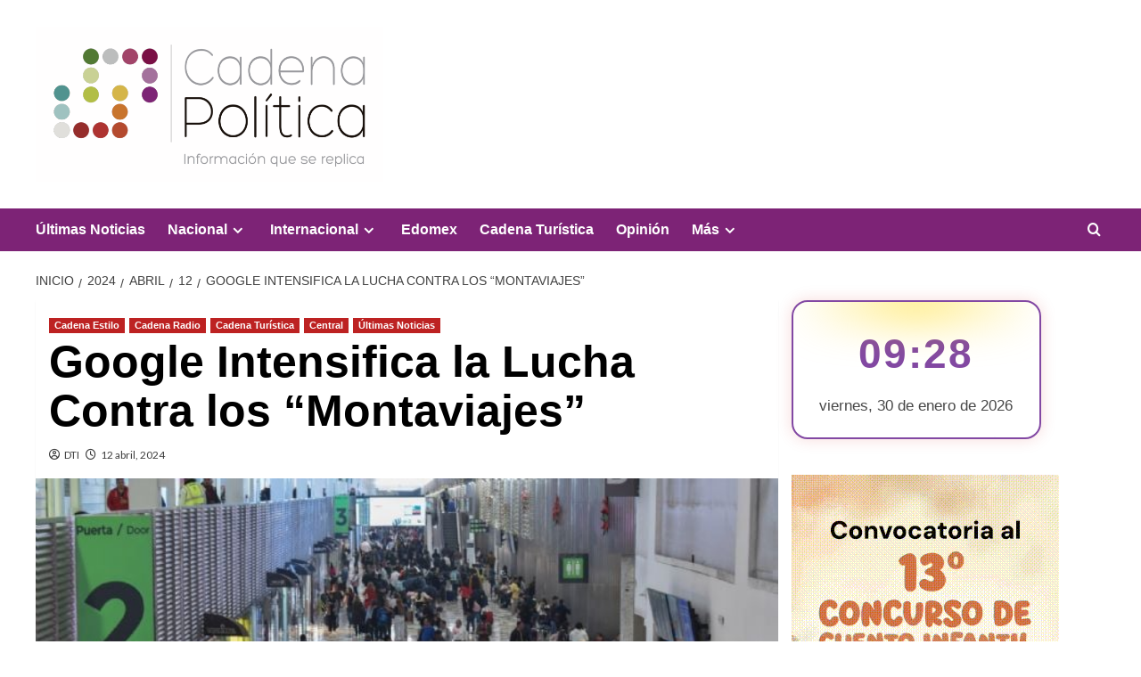

--- FILE ---
content_type: text/html; charset=UTF-8
request_url: https://cadenapolitica.com/2024/04/12/google-intensifica-la-lucha-contra-los-montaviajes/
body_size: 27611
content:
<!doctype html>
<html lang="es" itemscope itemtype="https://schema.org/BlogPosting">

<head>
  <meta charset="UTF-8">
  <meta name="viewport" content="width=device-width, initial-scale=1">
  <link rel="profile" href="http://gmpg.org/xfn/11">
  <meta name='robots' content='noindex, nofollow' />
	<style>img:is([sizes="auto" i], [sizes^="auto," i]) { contain-intrinsic-size: 3000px 1500px }</style>
	<link rel='preload' href='https://fonts.googleapis.com/css?family=Source%2BSans%2BPro%3A400%2C700%7CLato%3A400%2C700&#038;subset=latin&#038;display=swap' as='style' onload="this.onload=null;this.rel='stylesheet'" type='text/css' media='all' crossorigin='anonymous'>
<link rel='preconnect' href='https://fonts.googleapis.com' crossorigin='anonymous'>
<link rel='preconnect' href='https://fonts.gstatic.com' crossorigin='anonymous'>
<!-- Google tag (gtag.js) consent mode dataLayer added by Site Kit -->
<script type="text/javascript" id="google_gtagjs-js-consent-mode-data-layer">
/* <![CDATA[ */
window.dataLayer = window.dataLayer || [];function gtag(){dataLayer.push(arguments);}
gtag('consent', 'default', {"ad_personalization":"denied","ad_storage":"denied","ad_user_data":"denied","analytics_storage":"denied","functionality_storage":"denied","security_storage":"denied","personalization_storage":"denied","region":["AT","BE","BG","CH","CY","CZ","DE","DK","EE","ES","FI","FR","GB","GR","HR","HU","IE","IS","IT","LI","LT","LU","LV","MT","NL","NO","PL","PT","RO","SE","SI","SK"],"wait_for_update":500});
window._googlesitekitConsentCategoryMap = {"statistics":["analytics_storage"],"marketing":["ad_storage","ad_user_data","ad_personalization"],"functional":["functionality_storage","security_storage"],"preferences":["personalization_storage"]};
window._googlesitekitConsents = {"ad_personalization":"denied","ad_storage":"denied","ad_user_data":"denied","analytics_storage":"denied","functionality_storage":"denied","security_storage":"denied","personalization_storage":"denied","region":["AT","BE","BG","CH","CY","CZ","DE","DK","EE","ES","FI","FR","GB","GR","HR","HU","IE","IS","IT","LI","LT","LU","LV","MT","NL","NO","PL","PT","RO","SE","SI","SK"],"wait_for_update":500};
/* ]]> */
</script>
<!-- End Google tag (gtag.js) consent mode dataLayer added by Site Kit -->

	<!-- This site is optimized with the Yoast SEO plugin v26.8 - https://yoast.com/product/yoast-seo-wordpress/ -->
	<title>Google Intensifica la Lucha Contra los &quot;Montaviajes&quot; - Cadena Politica</title>
	<meta property="og:locale" content="es_MX" />
	<meta property="og:type" content="article" />
	<meta property="og:title" content="Google Intensifica la Lucha Contra los &quot;Montaviajes&quot; - Cadena Politica" />
	<meta property="og:description" content="Twitter Facebook WhatsApp Nuevas Herramientas para Detectar Fraudes Google ha lanzado dos nuevas herramientas diseñadas..." />
	<meta property="og:url" content="https://cadenapolitica.com/2024/04/12/google-intensifica-la-lucha-contra-los-montaviajes/" />
	<meta property="og:site_name" content="Cadena Politica" />
	<meta property="article:publisher" content="https://www.facebook.com/Cadena.Politica.Mex/" />
	<meta property="article:published_time" content="2024-04-12T06:07:27+00:00" />
	<meta property="og:image" content="https://j2ec34.p3cdn1.secureserver.net/wp-content/uploads/2024/04/f685x385-196959_234652_5050.jpeg?time=1712902563" />
	<meta property="og:image:width" content="685" />
	<meta property="og:image:height" content="385" />
	<meta property="og:image:type" content="image/jpeg" />
	<meta name="author" content="DTI" />
	<meta name="twitter:card" content="summary_large_image" />
	<meta name="twitter:creator" content="@cadenapolitica" />
	<meta name="twitter:site" content="@cadenapolitica" />
	<meta name="twitter:label1" content="Escrito por" />
	<meta name="twitter:data1" content="DTI" />
	<meta name="twitter:label2" content="Tiempo de lectura" />
	<meta name="twitter:data2" content="2 minutos" />
	<script type="application/ld+json" class="yoast-schema-graph">{"@context":"https://schema.org","@graph":[{"@type":"NewsArticle","@id":"https://cadenapolitica.com/2024/04/12/google-intensifica-la-lucha-contra-los-montaviajes/#article","isPartOf":{"@id":"https://cadenapolitica.com/2024/04/12/google-intensifica-la-lucha-contra-los-montaviajes/"},"author":{"name":"DTI","@id":"http://prep2023.cadenapolitica.com/#/schema/person/a6d2f6ec96f0cb59407aca12e4827ac5"},"headline":"Google Intensifica la Lucha Contra los &#8220;Montaviajes&#8221;","datePublished":"2024-04-12T06:07:27+00:00","mainEntityOfPage":{"@id":"https://cadenapolitica.com/2024/04/12/google-intensifica-la-lucha-contra-los-montaviajes/"},"wordCount":399,"publisher":{"@id":"http://prep2023.cadenapolitica.com/#organization"},"image":{"@id":"https://cadenapolitica.com/2024/04/12/google-intensifica-la-lucha-contra-los-montaviajes/#primaryimage"},"thumbnailUrl":"https://cadenapolitica.com/wp-content/uploads/2024/04/f685x385-196959_234652_5050.jpeg","articleSection":["Cadena Estilo","Cadena Radio","Cadena Turística","Central","Últimas Noticias"],"inLanguage":"es"},{"@type":"WebPage","@id":"https://cadenapolitica.com/2024/04/12/google-intensifica-la-lucha-contra-los-montaviajes/","url":"https://cadenapolitica.com/2024/04/12/google-intensifica-la-lucha-contra-los-montaviajes/","name":"Google Intensifica la Lucha Contra los \"Montaviajes\" - Cadena Politica","isPartOf":{"@id":"http://prep2023.cadenapolitica.com/#website"},"primaryImageOfPage":{"@id":"https://cadenapolitica.com/2024/04/12/google-intensifica-la-lucha-contra-los-montaviajes/#primaryimage"},"image":{"@id":"https://cadenapolitica.com/2024/04/12/google-intensifica-la-lucha-contra-los-montaviajes/#primaryimage"},"thumbnailUrl":"https://cadenapolitica.com/wp-content/uploads/2024/04/f685x385-196959_234652_5050.jpeg","datePublished":"2024-04-12T06:07:27+00:00","breadcrumb":{"@id":"https://cadenapolitica.com/2024/04/12/google-intensifica-la-lucha-contra-los-montaviajes/#breadcrumb"},"inLanguage":"es","potentialAction":[{"@type":"ReadAction","target":["https://cadenapolitica.com/2024/04/12/google-intensifica-la-lucha-contra-los-montaviajes/"]}]},{"@type":"ImageObject","inLanguage":"es","@id":"https://cadenapolitica.com/2024/04/12/google-intensifica-la-lucha-contra-los-montaviajes/#primaryimage","url":"https://cadenapolitica.com/wp-content/uploads/2024/04/f685x385-196959_234652_5050.jpeg","contentUrl":"https://cadenapolitica.com/wp-content/uploads/2024/04/f685x385-196959_234652_5050.jpeg","width":685,"height":385},{"@type":"BreadcrumbList","@id":"https://cadenapolitica.com/2024/04/12/google-intensifica-la-lucha-contra-los-montaviajes/#breadcrumb","itemListElement":[{"@type":"ListItem","position":1,"name":"Inicio","item":"http://prep2023.cadenapolitica.com/"},{"@type":"ListItem","position":2,"name":"Central","item":"https://cadenapolitica.com/category/central/"},{"@type":"ListItem","position":3,"name":"Google Intensifica la Lucha Contra los &#8220;Montaviajes&#8221;"}]},{"@type":"WebSite","@id":"http://prep2023.cadenapolitica.com/#website","url":"http://prep2023.cadenapolitica.com/","name":"Cadena Politica","description":"Periódico Digital","publisher":{"@id":"http://prep2023.cadenapolitica.com/#organization"},"potentialAction":[{"@type":"SearchAction","target":{"@type":"EntryPoint","urlTemplate":"http://prep2023.cadenapolitica.com/?s={search_term_string}"},"query-input":{"@type":"PropertyValueSpecification","valueRequired":true,"valueName":"search_term_string"}}],"inLanguage":"es"},{"@type":"Organization","@id":"http://prep2023.cadenapolitica.com/#organization","name":"Cadena Política","alternateName":"Cadena","url":"http://prep2023.cadenapolitica.com/","logo":{"@type":"ImageObject","inLanguage":"es","@id":"http://prep2023.cadenapolitica.com/#/schema/logo/image/","url":"https://cadenapolitica.com/wp-content/uploads/2022/08/Logo-sin-texto-de-Cadena-Politica-_Favicon_.png","contentUrl":"https://cadenapolitica.com/wp-content/uploads/2022/08/Logo-sin-texto-de-Cadena-Politica-_Favicon_.png","width":160,"height":160,"caption":"Cadena Política"},"image":{"@id":"http://prep2023.cadenapolitica.com/#/schema/logo/image/"},"sameAs":["https://www.facebook.com/Cadena.Politica.Mex/","https://x.com/cadenapolitica"]},{"@type":"Person","@id":"http://prep2023.cadenapolitica.com/#/schema/person/a6d2f6ec96f0cb59407aca12e4827ac5","name":"DTI","image":{"@type":"ImageObject","inLanguage":"es","@id":"http://prep2023.cadenapolitica.com/#/schema/person/image/","url":"https://secure.gravatar.com/avatar/3931ede2f6cfd4648f3c567e49084f8bb01c3b723f0315dfac875dc9ee2660d6?s=96&d=mm&r=g","contentUrl":"https://secure.gravatar.com/avatar/3931ede2f6cfd4648f3c567e49084f8bb01c3b723f0315dfac875dc9ee2660d6?s=96&d=mm&r=g","caption":"DTI"},"url":"https://cadenapolitica.com/author/dti/"}]}</script>
	<!-- / Yoast SEO plugin. -->


<link rel='dns-prefetch' href='//fonts.googleapis.com' />
<link rel='dns-prefetch' href='//www.googletagmanager.com' />
<link rel='preconnect' href='https://fonts.googleapis.com' />
<link rel='preconnect' href='https://fonts.gstatic.com' />
<link rel="alternate" type="application/rss+xml" title="Cadena Politica &raquo; Feed" href="https://cadenapolitica.com/feed/" />
<link rel="alternate" type="application/rss+xml" title="Cadena Politica &raquo; RSS de los comentarios" href="https://cadenapolitica.com/comments/feed/" />
		<!-- This site uses the Google Analytics by MonsterInsights plugin v9.11.1 - Using Analytics tracking - https://www.monsterinsights.com/ -->
							<script src="//www.googletagmanager.com/gtag/js?id=G-C0H2LFCLRN"  data-cfasync="false" data-wpfc-render="false" type="text/javascript" async></script>
			<script data-cfasync="false" data-wpfc-render="false" type="text/javascript">
				var mi_version = '9.11.1';
				var mi_track_user = true;
				var mi_no_track_reason = '';
								var MonsterInsightsDefaultLocations = {"page_location":"https:\/\/cadenapolitica.com\/2024\/04\/12\/google-intensifica-la-lucha-contra-los-montaviajes\/"};
								if ( typeof MonsterInsightsPrivacyGuardFilter === 'function' ) {
					var MonsterInsightsLocations = (typeof MonsterInsightsExcludeQuery === 'object') ? MonsterInsightsPrivacyGuardFilter( MonsterInsightsExcludeQuery ) : MonsterInsightsPrivacyGuardFilter( MonsterInsightsDefaultLocations );
				} else {
					var MonsterInsightsLocations = (typeof MonsterInsightsExcludeQuery === 'object') ? MonsterInsightsExcludeQuery : MonsterInsightsDefaultLocations;
				}

								var disableStrs = [
										'ga-disable-G-C0H2LFCLRN',
									];

				/* Function to detect opted out users */
				function __gtagTrackerIsOptedOut() {
					for (var index = 0; index < disableStrs.length; index++) {
						if (document.cookie.indexOf(disableStrs[index] + '=true') > -1) {
							return true;
						}
					}

					return false;
				}

				/* Disable tracking if the opt-out cookie exists. */
				if (__gtagTrackerIsOptedOut()) {
					for (var index = 0; index < disableStrs.length; index++) {
						window[disableStrs[index]] = true;
					}
				}

				/* Opt-out function */
				function __gtagTrackerOptout() {
					for (var index = 0; index < disableStrs.length; index++) {
						document.cookie = disableStrs[index] + '=true; expires=Thu, 31 Dec 2099 23:59:59 UTC; path=/';
						window[disableStrs[index]] = true;
					}
				}

				if ('undefined' === typeof gaOptout) {
					function gaOptout() {
						__gtagTrackerOptout();
					}
				}
								window.dataLayer = window.dataLayer || [];

				window.MonsterInsightsDualTracker = {
					helpers: {},
					trackers: {},
				};
				if (mi_track_user) {
					function __gtagDataLayer() {
						dataLayer.push(arguments);
					}

					function __gtagTracker(type, name, parameters) {
						if (!parameters) {
							parameters = {};
						}

						if (parameters.send_to) {
							__gtagDataLayer.apply(null, arguments);
							return;
						}

						if (type === 'event') {
														parameters.send_to = monsterinsights_frontend.v4_id;
							var hookName = name;
							if (typeof parameters['event_category'] !== 'undefined') {
								hookName = parameters['event_category'] + ':' + name;
							}

							if (typeof MonsterInsightsDualTracker.trackers[hookName] !== 'undefined') {
								MonsterInsightsDualTracker.trackers[hookName](parameters);
							} else {
								__gtagDataLayer('event', name, parameters);
							}
							
						} else {
							__gtagDataLayer.apply(null, arguments);
						}
					}

					__gtagTracker('js', new Date());
					__gtagTracker('set', {
						'developer_id.dZGIzZG': true,
											});
					if ( MonsterInsightsLocations.page_location ) {
						__gtagTracker('set', MonsterInsightsLocations);
					}
										__gtagTracker('config', 'G-C0H2LFCLRN', {"forceSSL":"true"} );
										window.gtag = __gtagTracker;										(function () {
						/* https://developers.google.com/analytics/devguides/collection/analyticsjs/ */
						/* ga and __gaTracker compatibility shim. */
						var noopfn = function () {
							return null;
						};
						var newtracker = function () {
							return new Tracker();
						};
						var Tracker = function () {
							return null;
						};
						var p = Tracker.prototype;
						p.get = noopfn;
						p.set = noopfn;
						p.send = function () {
							var args = Array.prototype.slice.call(arguments);
							args.unshift('send');
							__gaTracker.apply(null, args);
						};
						var __gaTracker = function () {
							var len = arguments.length;
							if (len === 0) {
								return;
							}
							var f = arguments[len - 1];
							if (typeof f !== 'object' || f === null || typeof f.hitCallback !== 'function') {
								if ('send' === arguments[0]) {
									var hitConverted, hitObject = false, action;
									if ('event' === arguments[1]) {
										if ('undefined' !== typeof arguments[3]) {
											hitObject = {
												'eventAction': arguments[3],
												'eventCategory': arguments[2],
												'eventLabel': arguments[4],
												'value': arguments[5] ? arguments[5] : 1,
											}
										}
									}
									if ('pageview' === arguments[1]) {
										if ('undefined' !== typeof arguments[2]) {
											hitObject = {
												'eventAction': 'page_view',
												'page_path': arguments[2],
											}
										}
									}
									if (typeof arguments[2] === 'object') {
										hitObject = arguments[2];
									}
									if (typeof arguments[5] === 'object') {
										Object.assign(hitObject, arguments[5]);
									}
									if ('undefined' !== typeof arguments[1].hitType) {
										hitObject = arguments[1];
										if ('pageview' === hitObject.hitType) {
											hitObject.eventAction = 'page_view';
										}
									}
									if (hitObject) {
										action = 'timing' === arguments[1].hitType ? 'timing_complete' : hitObject.eventAction;
										hitConverted = mapArgs(hitObject);
										__gtagTracker('event', action, hitConverted);
									}
								}
								return;
							}

							function mapArgs(args) {
								var arg, hit = {};
								var gaMap = {
									'eventCategory': 'event_category',
									'eventAction': 'event_action',
									'eventLabel': 'event_label',
									'eventValue': 'event_value',
									'nonInteraction': 'non_interaction',
									'timingCategory': 'event_category',
									'timingVar': 'name',
									'timingValue': 'value',
									'timingLabel': 'event_label',
									'page': 'page_path',
									'location': 'page_location',
									'title': 'page_title',
									'referrer' : 'page_referrer',
								};
								for (arg in args) {
																		if (!(!args.hasOwnProperty(arg) || !gaMap.hasOwnProperty(arg))) {
										hit[gaMap[arg]] = args[arg];
									} else {
										hit[arg] = args[arg];
									}
								}
								return hit;
							}

							try {
								f.hitCallback();
							} catch (ex) {
							}
						};
						__gaTracker.create = newtracker;
						__gaTracker.getByName = newtracker;
						__gaTracker.getAll = function () {
							return [];
						};
						__gaTracker.remove = noopfn;
						__gaTracker.loaded = true;
						window['__gaTracker'] = __gaTracker;
					})();
									} else {
										console.log("");
					(function () {
						function __gtagTracker() {
							return null;
						}

						window['__gtagTracker'] = __gtagTracker;
						window['gtag'] = __gtagTracker;
					})();
									}
			</script>
							<!-- / Google Analytics by MonsterInsights -->
		<script type="text/javascript">
/* <![CDATA[ */
window._wpemojiSettings = {"baseUrl":"https:\/\/s.w.org\/images\/core\/emoji\/16.0.1\/72x72\/","ext":".png","svgUrl":"https:\/\/s.w.org\/images\/core\/emoji\/16.0.1\/svg\/","svgExt":".svg","source":{"concatemoji":"https:\/\/cadenapolitica.com\/wp-includes\/js\/wp-emoji-release.min.js?ver=6.8.3"}};
/*! This file is auto-generated */
!function(s,n){var o,i,e;function c(e){try{var t={supportTests:e,timestamp:(new Date).valueOf()};sessionStorage.setItem(o,JSON.stringify(t))}catch(e){}}function p(e,t,n){e.clearRect(0,0,e.canvas.width,e.canvas.height),e.fillText(t,0,0);var t=new Uint32Array(e.getImageData(0,0,e.canvas.width,e.canvas.height).data),a=(e.clearRect(0,0,e.canvas.width,e.canvas.height),e.fillText(n,0,0),new Uint32Array(e.getImageData(0,0,e.canvas.width,e.canvas.height).data));return t.every(function(e,t){return e===a[t]})}function u(e,t){e.clearRect(0,0,e.canvas.width,e.canvas.height),e.fillText(t,0,0);for(var n=e.getImageData(16,16,1,1),a=0;a<n.data.length;a++)if(0!==n.data[a])return!1;return!0}function f(e,t,n,a){switch(t){case"flag":return n(e,"\ud83c\udff3\ufe0f\u200d\u26a7\ufe0f","\ud83c\udff3\ufe0f\u200b\u26a7\ufe0f")?!1:!n(e,"\ud83c\udde8\ud83c\uddf6","\ud83c\udde8\u200b\ud83c\uddf6")&&!n(e,"\ud83c\udff4\udb40\udc67\udb40\udc62\udb40\udc65\udb40\udc6e\udb40\udc67\udb40\udc7f","\ud83c\udff4\u200b\udb40\udc67\u200b\udb40\udc62\u200b\udb40\udc65\u200b\udb40\udc6e\u200b\udb40\udc67\u200b\udb40\udc7f");case"emoji":return!a(e,"\ud83e\udedf")}return!1}function g(e,t,n,a){var r="undefined"!=typeof WorkerGlobalScope&&self instanceof WorkerGlobalScope?new OffscreenCanvas(300,150):s.createElement("canvas"),o=r.getContext("2d",{willReadFrequently:!0}),i=(o.textBaseline="top",o.font="600 32px Arial",{});return e.forEach(function(e){i[e]=t(o,e,n,a)}),i}function t(e){var t=s.createElement("script");t.src=e,t.defer=!0,s.head.appendChild(t)}"undefined"!=typeof Promise&&(o="wpEmojiSettingsSupports",i=["flag","emoji"],n.supports={everything:!0,everythingExceptFlag:!0},e=new Promise(function(e){s.addEventListener("DOMContentLoaded",e,{once:!0})}),new Promise(function(t){var n=function(){try{var e=JSON.parse(sessionStorage.getItem(o));if("object"==typeof e&&"number"==typeof e.timestamp&&(new Date).valueOf()<e.timestamp+604800&&"object"==typeof e.supportTests)return e.supportTests}catch(e){}return null}();if(!n){if("undefined"!=typeof Worker&&"undefined"!=typeof OffscreenCanvas&&"undefined"!=typeof URL&&URL.createObjectURL&&"undefined"!=typeof Blob)try{var e="postMessage("+g.toString()+"("+[JSON.stringify(i),f.toString(),p.toString(),u.toString()].join(",")+"));",a=new Blob([e],{type:"text/javascript"}),r=new Worker(URL.createObjectURL(a),{name:"wpTestEmojiSupports"});return void(r.onmessage=function(e){c(n=e.data),r.terminate(),t(n)})}catch(e){}c(n=g(i,f,p,u))}t(n)}).then(function(e){for(var t in e)n.supports[t]=e[t],n.supports.everything=n.supports.everything&&n.supports[t],"flag"!==t&&(n.supports.everythingExceptFlag=n.supports.everythingExceptFlag&&n.supports[t]);n.supports.everythingExceptFlag=n.supports.everythingExceptFlag&&!n.supports.flag,n.DOMReady=!1,n.readyCallback=function(){n.DOMReady=!0}}).then(function(){return e}).then(function(){var e;n.supports.everything||(n.readyCallback(),(e=n.source||{}).concatemoji?t(e.concatemoji):e.wpemoji&&e.twemoji&&(t(e.twemoji),t(e.wpemoji)))}))}((window,document),window._wpemojiSettings);
/* ]]> */
</script>
<link rel='stylesheet' id='wpauthor-blocks-fontawesome-front-css' href='https://cadenapolitica.com/wp-content/plugins/wp-post-author/assets/fontawesome/css/all.css?ver=3.6.4' type='text/css' media='all' />
<link rel='stylesheet' id='wpauthor-frontend-block-style-css-css' href='https://cadenapolitica.com/wp-content/plugins/wp-post-author/assets/dist/blocks.style.build.css?ver=3.6.4' type='text/css' media='all' />
<style id='wp-emoji-styles-inline-css' type='text/css'>

	img.wp-smiley, img.emoji {
		display: inline !important;
		border: none !important;
		box-shadow: none !important;
		height: 1em !important;
		width: 1em !important;
		margin: 0 0.07em !important;
		vertical-align: -0.1em !important;
		background: none !important;
		padding: 0 !important;
	}
</style>
<link rel='stylesheet' id='wp-block-library-css' href='https://cadenapolitica.com/wp-includes/css/dist/block-library/style.min.css?ver=6.8.3' type='text/css' media='all' />
<style id='wp-block-library-theme-inline-css' type='text/css'>
.wp-block-audio :where(figcaption){color:#555;font-size:13px;text-align:center}.is-dark-theme .wp-block-audio :where(figcaption){color:#ffffffa6}.wp-block-audio{margin:0 0 1em}.wp-block-code{border:1px solid #ccc;border-radius:4px;font-family:Menlo,Consolas,monaco,monospace;padding:.8em 1em}.wp-block-embed :where(figcaption){color:#555;font-size:13px;text-align:center}.is-dark-theme .wp-block-embed :where(figcaption){color:#ffffffa6}.wp-block-embed{margin:0 0 1em}.blocks-gallery-caption{color:#555;font-size:13px;text-align:center}.is-dark-theme .blocks-gallery-caption{color:#ffffffa6}:root :where(.wp-block-image figcaption){color:#555;font-size:13px;text-align:center}.is-dark-theme :root :where(.wp-block-image figcaption){color:#ffffffa6}.wp-block-image{margin:0 0 1em}.wp-block-pullquote{border-bottom:4px solid;border-top:4px solid;color:currentColor;margin-bottom:1.75em}.wp-block-pullquote cite,.wp-block-pullquote footer,.wp-block-pullquote__citation{color:currentColor;font-size:.8125em;font-style:normal;text-transform:uppercase}.wp-block-quote{border-left:.25em solid;margin:0 0 1.75em;padding-left:1em}.wp-block-quote cite,.wp-block-quote footer{color:currentColor;font-size:.8125em;font-style:normal;position:relative}.wp-block-quote:where(.has-text-align-right){border-left:none;border-right:.25em solid;padding-left:0;padding-right:1em}.wp-block-quote:where(.has-text-align-center){border:none;padding-left:0}.wp-block-quote.is-large,.wp-block-quote.is-style-large,.wp-block-quote:where(.is-style-plain){border:none}.wp-block-search .wp-block-search__label{font-weight:700}.wp-block-search__button{border:1px solid #ccc;padding:.375em .625em}:where(.wp-block-group.has-background){padding:1.25em 2.375em}.wp-block-separator.has-css-opacity{opacity:.4}.wp-block-separator{border:none;border-bottom:2px solid;margin-left:auto;margin-right:auto}.wp-block-separator.has-alpha-channel-opacity{opacity:1}.wp-block-separator:not(.is-style-wide):not(.is-style-dots){width:100px}.wp-block-separator.has-background:not(.is-style-dots){border-bottom:none;height:1px}.wp-block-separator.has-background:not(.is-style-wide):not(.is-style-dots){height:2px}.wp-block-table{margin:0 0 1em}.wp-block-table td,.wp-block-table th{word-break:normal}.wp-block-table :where(figcaption){color:#555;font-size:13px;text-align:center}.is-dark-theme .wp-block-table :where(figcaption){color:#ffffffa6}.wp-block-video :where(figcaption){color:#555;font-size:13px;text-align:center}.is-dark-theme .wp-block-video :where(figcaption){color:#ffffffa6}.wp-block-video{margin:0 0 1em}:root :where(.wp-block-template-part.has-background){margin-bottom:0;margin-top:0;padding:1.25em 2.375em}
</style>
<link rel='stylesheet' id='blockspare-frontend-block-style-css-css' href='https://cadenapolitica.com/wp-content/plugins/blockspare/dist/style-blocks.css?ver=6.8.3' type='text/css' media='all' />
<link rel='stylesheet' id='blockspare-frontend-banner-style-css-css' href='https://cadenapolitica.com/wp-content/plugins/blockspare/dist/style-banner_group.css?ver=6.8.3' type='text/css' media='all' />
<link rel='stylesheet' id='fontawesome-css' href='https://cadenapolitica.com/wp-content/plugins/blockspare/assets/fontawesome/css/all.css?ver=6.8.3' type='text/css' media='all' />
<style id='global-styles-inline-css' type='text/css'>
:root{--wp--preset--aspect-ratio--square: 1;--wp--preset--aspect-ratio--4-3: 4/3;--wp--preset--aspect-ratio--3-4: 3/4;--wp--preset--aspect-ratio--3-2: 3/2;--wp--preset--aspect-ratio--2-3: 2/3;--wp--preset--aspect-ratio--16-9: 16/9;--wp--preset--aspect-ratio--9-16: 9/16;--wp--preset--color--black: #000000;--wp--preset--color--cyan-bluish-gray: #abb8c3;--wp--preset--color--white: #ffffff;--wp--preset--color--pale-pink: #f78da7;--wp--preset--color--vivid-red: #cf2e2e;--wp--preset--color--luminous-vivid-orange: #ff6900;--wp--preset--color--luminous-vivid-amber: #fcb900;--wp--preset--color--light-green-cyan: #7bdcb5;--wp--preset--color--vivid-green-cyan: #00d084;--wp--preset--color--pale-cyan-blue: #8ed1fc;--wp--preset--color--vivid-cyan-blue: #0693e3;--wp--preset--color--vivid-purple: #9b51e0;--wp--preset--gradient--vivid-cyan-blue-to-vivid-purple: linear-gradient(135deg,rgba(6,147,227,1) 0%,rgb(155,81,224) 100%);--wp--preset--gradient--light-green-cyan-to-vivid-green-cyan: linear-gradient(135deg,rgb(122,220,180) 0%,rgb(0,208,130) 100%);--wp--preset--gradient--luminous-vivid-amber-to-luminous-vivid-orange: linear-gradient(135deg,rgba(252,185,0,1) 0%,rgba(255,105,0,1) 100%);--wp--preset--gradient--luminous-vivid-orange-to-vivid-red: linear-gradient(135deg,rgba(255,105,0,1) 0%,rgb(207,46,46) 100%);--wp--preset--gradient--very-light-gray-to-cyan-bluish-gray: linear-gradient(135deg,rgb(238,238,238) 0%,rgb(169,184,195) 100%);--wp--preset--gradient--cool-to-warm-spectrum: linear-gradient(135deg,rgb(74,234,220) 0%,rgb(151,120,209) 20%,rgb(207,42,186) 40%,rgb(238,44,130) 60%,rgb(251,105,98) 80%,rgb(254,248,76) 100%);--wp--preset--gradient--blush-light-purple: linear-gradient(135deg,rgb(255,206,236) 0%,rgb(152,150,240) 100%);--wp--preset--gradient--blush-bordeaux: linear-gradient(135deg,rgb(254,205,165) 0%,rgb(254,45,45) 50%,rgb(107,0,62) 100%);--wp--preset--gradient--luminous-dusk: linear-gradient(135deg,rgb(255,203,112) 0%,rgb(199,81,192) 50%,rgb(65,88,208) 100%);--wp--preset--gradient--pale-ocean: linear-gradient(135deg,rgb(255,245,203) 0%,rgb(182,227,212) 50%,rgb(51,167,181) 100%);--wp--preset--gradient--electric-grass: linear-gradient(135deg,rgb(202,248,128) 0%,rgb(113,206,126) 100%);--wp--preset--gradient--midnight: linear-gradient(135deg,rgb(2,3,129) 0%,rgb(40,116,252) 100%);--wp--preset--font-size--small: 13px;--wp--preset--font-size--medium: 20px;--wp--preset--font-size--large: 36px;--wp--preset--font-size--x-large: 42px;--wp--preset--spacing--20: 0.44rem;--wp--preset--spacing--30: 0.67rem;--wp--preset--spacing--40: 1rem;--wp--preset--spacing--50: 1.5rem;--wp--preset--spacing--60: 2.25rem;--wp--preset--spacing--70: 3.38rem;--wp--preset--spacing--80: 5.06rem;--wp--preset--shadow--natural: 6px 6px 9px rgba(0, 0, 0, 0.2);--wp--preset--shadow--deep: 12px 12px 50px rgba(0, 0, 0, 0.4);--wp--preset--shadow--sharp: 6px 6px 0px rgba(0, 0, 0, 0.2);--wp--preset--shadow--outlined: 6px 6px 0px -3px rgba(255, 255, 255, 1), 6px 6px rgba(0, 0, 0, 1);--wp--preset--shadow--crisp: 6px 6px 0px rgba(0, 0, 0, 1);}:root { --wp--style--global--content-size: 800px;--wp--style--global--wide-size: 1200px; }:where(body) { margin: 0; }.wp-site-blocks > .alignleft { float: left; margin-right: 2em; }.wp-site-blocks > .alignright { float: right; margin-left: 2em; }.wp-site-blocks > .aligncenter { justify-content: center; margin-left: auto; margin-right: auto; }:where(.wp-site-blocks) > * { margin-block-start: 24px; margin-block-end: 0; }:where(.wp-site-blocks) > :first-child { margin-block-start: 0; }:where(.wp-site-blocks) > :last-child { margin-block-end: 0; }:root { --wp--style--block-gap: 24px; }:root :where(.is-layout-flow) > :first-child{margin-block-start: 0;}:root :where(.is-layout-flow) > :last-child{margin-block-end: 0;}:root :where(.is-layout-flow) > *{margin-block-start: 24px;margin-block-end: 0;}:root :where(.is-layout-constrained) > :first-child{margin-block-start: 0;}:root :where(.is-layout-constrained) > :last-child{margin-block-end: 0;}:root :where(.is-layout-constrained) > *{margin-block-start: 24px;margin-block-end: 0;}:root :where(.is-layout-flex){gap: 24px;}:root :where(.is-layout-grid){gap: 24px;}.is-layout-flow > .alignleft{float: left;margin-inline-start: 0;margin-inline-end: 2em;}.is-layout-flow > .alignright{float: right;margin-inline-start: 2em;margin-inline-end: 0;}.is-layout-flow > .aligncenter{margin-left: auto !important;margin-right: auto !important;}.is-layout-constrained > .alignleft{float: left;margin-inline-start: 0;margin-inline-end: 2em;}.is-layout-constrained > .alignright{float: right;margin-inline-start: 2em;margin-inline-end: 0;}.is-layout-constrained > .aligncenter{margin-left: auto !important;margin-right: auto !important;}.is-layout-constrained > :where(:not(.alignleft):not(.alignright):not(.alignfull)){max-width: var(--wp--style--global--content-size);margin-left: auto !important;margin-right: auto !important;}.is-layout-constrained > .alignwide{max-width: var(--wp--style--global--wide-size);}body .is-layout-flex{display: flex;}.is-layout-flex{flex-wrap: wrap;align-items: center;}.is-layout-flex > :is(*, div){margin: 0;}body .is-layout-grid{display: grid;}.is-layout-grid > :is(*, div){margin: 0;}body{padding-top: 0px;padding-right: 0px;padding-bottom: 0px;padding-left: 0px;}a:where(:not(.wp-element-button)){text-decoration: none;}:root :where(.wp-element-button, .wp-block-button__link){background-color: #32373c;border-radius: 0;border-width: 0;color: #fff;font-family: inherit;font-size: inherit;line-height: inherit;padding: calc(0.667em + 2px) calc(1.333em + 2px);text-decoration: none;}.has-black-color{color: var(--wp--preset--color--black) !important;}.has-cyan-bluish-gray-color{color: var(--wp--preset--color--cyan-bluish-gray) !important;}.has-white-color{color: var(--wp--preset--color--white) !important;}.has-pale-pink-color{color: var(--wp--preset--color--pale-pink) !important;}.has-vivid-red-color{color: var(--wp--preset--color--vivid-red) !important;}.has-luminous-vivid-orange-color{color: var(--wp--preset--color--luminous-vivid-orange) !important;}.has-luminous-vivid-amber-color{color: var(--wp--preset--color--luminous-vivid-amber) !important;}.has-light-green-cyan-color{color: var(--wp--preset--color--light-green-cyan) !important;}.has-vivid-green-cyan-color{color: var(--wp--preset--color--vivid-green-cyan) !important;}.has-pale-cyan-blue-color{color: var(--wp--preset--color--pale-cyan-blue) !important;}.has-vivid-cyan-blue-color{color: var(--wp--preset--color--vivid-cyan-blue) !important;}.has-vivid-purple-color{color: var(--wp--preset--color--vivid-purple) !important;}.has-black-background-color{background-color: var(--wp--preset--color--black) !important;}.has-cyan-bluish-gray-background-color{background-color: var(--wp--preset--color--cyan-bluish-gray) !important;}.has-white-background-color{background-color: var(--wp--preset--color--white) !important;}.has-pale-pink-background-color{background-color: var(--wp--preset--color--pale-pink) !important;}.has-vivid-red-background-color{background-color: var(--wp--preset--color--vivid-red) !important;}.has-luminous-vivid-orange-background-color{background-color: var(--wp--preset--color--luminous-vivid-orange) !important;}.has-luminous-vivid-amber-background-color{background-color: var(--wp--preset--color--luminous-vivid-amber) !important;}.has-light-green-cyan-background-color{background-color: var(--wp--preset--color--light-green-cyan) !important;}.has-vivid-green-cyan-background-color{background-color: var(--wp--preset--color--vivid-green-cyan) !important;}.has-pale-cyan-blue-background-color{background-color: var(--wp--preset--color--pale-cyan-blue) !important;}.has-vivid-cyan-blue-background-color{background-color: var(--wp--preset--color--vivid-cyan-blue) !important;}.has-vivid-purple-background-color{background-color: var(--wp--preset--color--vivid-purple) !important;}.has-black-border-color{border-color: var(--wp--preset--color--black) !important;}.has-cyan-bluish-gray-border-color{border-color: var(--wp--preset--color--cyan-bluish-gray) !important;}.has-white-border-color{border-color: var(--wp--preset--color--white) !important;}.has-pale-pink-border-color{border-color: var(--wp--preset--color--pale-pink) !important;}.has-vivid-red-border-color{border-color: var(--wp--preset--color--vivid-red) !important;}.has-luminous-vivid-orange-border-color{border-color: var(--wp--preset--color--luminous-vivid-orange) !important;}.has-luminous-vivid-amber-border-color{border-color: var(--wp--preset--color--luminous-vivid-amber) !important;}.has-light-green-cyan-border-color{border-color: var(--wp--preset--color--light-green-cyan) !important;}.has-vivid-green-cyan-border-color{border-color: var(--wp--preset--color--vivid-green-cyan) !important;}.has-pale-cyan-blue-border-color{border-color: var(--wp--preset--color--pale-cyan-blue) !important;}.has-vivid-cyan-blue-border-color{border-color: var(--wp--preset--color--vivid-cyan-blue) !important;}.has-vivid-purple-border-color{border-color: var(--wp--preset--color--vivid-purple) !important;}.has-vivid-cyan-blue-to-vivid-purple-gradient-background{background: var(--wp--preset--gradient--vivid-cyan-blue-to-vivid-purple) !important;}.has-light-green-cyan-to-vivid-green-cyan-gradient-background{background: var(--wp--preset--gradient--light-green-cyan-to-vivid-green-cyan) !important;}.has-luminous-vivid-amber-to-luminous-vivid-orange-gradient-background{background: var(--wp--preset--gradient--luminous-vivid-amber-to-luminous-vivid-orange) !important;}.has-luminous-vivid-orange-to-vivid-red-gradient-background{background: var(--wp--preset--gradient--luminous-vivid-orange-to-vivid-red) !important;}.has-very-light-gray-to-cyan-bluish-gray-gradient-background{background: var(--wp--preset--gradient--very-light-gray-to-cyan-bluish-gray) !important;}.has-cool-to-warm-spectrum-gradient-background{background: var(--wp--preset--gradient--cool-to-warm-spectrum) !important;}.has-blush-light-purple-gradient-background{background: var(--wp--preset--gradient--blush-light-purple) !important;}.has-blush-bordeaux-gradient-background{background: var(--wp--preset--gradient--blush-bordeaux) !important;}.has-luminous-dusk-gradient-background{background: var(--wp--preset--gradient--luminous-dusk) !important;}.has-pale-ocean-gradient-background{background: var(--wp--preset--gradient--pale-ocean) !important;}.has-electric-grass-gradient-background{background: var(--wp--preset--gradient--electric-grass) !important;}.has-midnight-gradient-background{background: var(--wp--preset--gradient--midnight) !important;}.has-small-font-size{font-size: var(--wp--preset--font-size--small) !important;}.has-medium-font-size{font-size: var(--wp--preset--font-size--medium) !important;}.has-large-font-size{font-size: var(--wp--preset--font-size--large) !important;}.has-x-large-font-size{font-size: var(--wp--preset--font-size--x-large) !important;}
:root :where(.wp-block-button .wp-block-button__link){border-radius: 0;}
:root :where(.wp-block-pullquote){font-size: 1.5em;line-height: 1.6;}
:root :where(.wp-block-heading){line-height: 1.3;}
</style>
<link rel='stylesheet' id='contact-form-7-css' href='https://cadenapolitica.com/wp-content/plugins/contact-form-7/includes/css/styles.css?ver=6.1.4' type='text/css' media='all' />
<link rel='stylesheet' id='wpclock-style-css' href='https://cadenapolitica.com/wp-content/plugins/wordpress-clock/css/clock.css?ver=2.0' type='text/css' media='all' />
<link rel='stylesheet' id='wp-live-chat-support-css' href='https://cadenapolitica.com/wp-content/plugins/wp-live-chat-support/public/css/wplc-plugin-public.css?ver=10.0.17' type='text/css' media='all' />
<link rel='stylesheet' id='wp-components-css' href='https://cadenapolitica.com/wp-includes/css/dist/components/style.min.css?ver=6.8.3' type='text/css' media='all' />
<link rel='stylesheet' id='godaddy-styles-css' href='https://cadenapolitica.com/wp-content/mu-plugins/vendor/wpex/godaddy-launch/includes/Dependencies/GoDaddy/Styles/build/latest.css?ver=2.0.2' type='text/css' media='all' />
<link rel='stylesheet' id='mwm_rrss_styles-css' href='https://cadenapolitica.com/wp-content/plugins/mowomo-redes-sociales/assets/css/styles.min.css?ver=2.0.8' type='text/css' media='all' />
<link rel='stylesheet' id='covernews-google-fonts-css' href='https://fonts.googleapis.com/css?family=Source%2BSans%2BPro%3A400%2C700%7CLato%3A400%2C700&#038;subset=latin&#038;display=swap' type='text/css' media='all' />
<link rel='stylesheet' id='covernews-icons-css' href='https://cadenapolitica.com/wp-content/themes/covernews/assets/icons/style.css?ver=6.8.3' type='text/css' media='all' />
<link rel='stylesheet' id='bootstrap-css' href='https://cadenapolitica.com/wp-content/themes/covernews/assets/bootstrap/css/bootstrap.min.css?ver=6.8.3' type='text/css' media='all' />
<link rel='stylesheet' id='covernews-style-css' href='https://cadenapolitica.com/wp-content/themes/covernews/style.min.css?ver=6.0.5.2' type='text/css' media='all' />
<link rel='stylesheet' id='awpa-wp-post-author-styles-css' href='https://cadenapolitica.com/wp-content/plugins/wp-post-author/assets/css/awpa-frontend-style.css?ver=3.6.4' type='text/css' media='all' />
<style id='awpa-wp-post-author-styles-inline-css' type='text/css'>

                .wp_post_author_widget .wp-post-author-meta .awpa-display-name > a:hover,
                body .wp-post-author-wrap .awpa-display-name > a:hover {
                    color: #af0000;
                }
                .wp-post-author-meta .wp-post-author-meta-more-posts a.awpa-more-posts:hover, 
                .awpa-review-field .right-star .awpa-rating-button:not(:disabled):hover {
                    color: #af0000;
                    border-color: #af0000;
                }
            
</style>
<script type="text/javascript" src="https://cadenapolitica.com/wp-content/plugins/google-analytics-for-wordpress/assets/js/frontend-gtag.min.js?ver=9.11.1" id="monsterinsights-frontend-script-js" async="async" data-wp-strategy="async"></script>
<script data-cfasync="false" data-wpfc-render="false" type="text/javascript" id='monsterinsights-frontend-script-js-extra'>/* <![CDATA[ */
var monsterinsights_frontend = {"js_events_tracking":"true","download_extensions":"doc,pdf,ppt,zip,xls,docx,pptx,xlsx","inbound_paths":"[]","home_url":"https:\/\/cadenapolitica.com","hash_tracking":"false","v4_id":"G-C0H2LFCLRN"};/* ]]> */
</script>
<script type="text/javascript" src="https://cadenapolitica.com/wp-includes/js/jquery/jquery.min.js?ver=3.7.1" id="jquery-core-js"></script>
<script type="text/javascript" src="https://cadenapolitica.com/wp-includes/js/jquery/jquery-migrate.min.js?ver=3.4.1" id="jquery-migrate-js"></script>
<script type="text/javascript" src="https://cadenapolitica.com/wp-content/plugins/blockspare/assets/js/countup/waypoints.min.js?ver=6.8.3" id="waypoint-js"></script>
<script type="text/javascript" src="https://cadenapolitica.com/wp-content/plugins/blockspare/assets/js/countup/jquery.counterup.min.js?ver=1" id="countup-js"></script>
<script type="text/javascript" src="https://cadenapolitica.com/wp-content/plugins/wp-post-author/assets/js/awpa-frontend-scripts.js?ver=3.6.4" id="awpa-custom-bg-scripts-js"></script>

<!-- OG: 3.3.8 --><link rel="image_src" href="https://cadenapolitica.com/wp-content/uploads/2024/04/f685x385-196959_234652_5050.jpeg"><meta name="msapplication-TileImage" content="https://cadenapolitica.com/wp-content/uploads/2024/04/f685x385-196959_234652_5050.jpeg">
<meta property="og:image" content="https://cadenapolitica.com/wp-content/uploads/2024/04/f685x385-196959_234652_5050.jpeg"><meta property="og:image:secure_url" content="https://cadenapolitica.com/wp-content/uploads/2024/04/f685x385-196959_234652_5050.jpeg"><meta property="og:image:width" content="685"><meta property="og:image:height" content="385"><meta property="og:image:alt" content="f685x385-196959_234652_5050"><meta property="og:image:type" content="image/jpeg"><meta property="og:description" content="Nuevas Herramientas para Detectar Fraudes Google ha lanzado dos nuevas herramientas diseñadas para combatir a los &quot;montaviajes&quot;, una forma de ciberdelincuencia que ha proliferado en los últimos años, ofreciendo ofertas de viaje demasiado atractivas que resultan ser fraudulentas. Estas herramientas tienen como objetivo brindar a los usuarios la capacidad de identificar y filtrar sitios web..."><meta property="og:type" content="article"><meta property="og:locale" content="es"><meta property="og:site_name" content="Cadena Politica"><meta property="og:title" content="Google Intensifica la Lucha Contra los &#8220;Montaviajes&#8221;"><meta property="og:url" content="https://cadenapolitica.com/2024/04/12/google-intensifica-la-lucha-contra-los-montaviajes/"><meta property="og:updated_time" content="2024-04-11T17:04:37-06:00">
<meta property="article:published_time" content="2024-04-12T06:07:27+00:00"><meta property="article:modified_time" content="2024-04-11T23:04:37+00:00"><meta property="article:section" content="Cadena Estilo"><meta property="article:section" content="Cadena Radio"><meta property="article:section" content="Cadena Turística"><meta property="article:section" content="Central"><meta property="article:section" content="Últimas Noticias"><meta property="article:author:first_name" content="José David"><meta property="article:author:last_name" content="Tlapa Izquierdo"><meta property="article:author:username" content="DTI">
<meta property="twitter:partner" content="ogwp"><meta property="twitter:card" content="summary_large_image"><meta property="twitter:image" content="https://cadenapolitica.com/wp-content/uploads/2024/04/f685x385-196959_234652_5050.jpeg"><meta property="twitter:image:alt" content="f685x385-196959_234652_5050"><meta property="twitter:title" content="Google Intensifica la Lucha Contra los &#8220;Montaviajes&#8221;"><meta property="twitter:description" content="Nuevas Herramientas para Detectar Fraudes Google ha lanzado dos nuevas herramientas diseñadas para combatir a los &quot;montaviajes&quot;, una forma de ciberdelincuencia que ha proliferado en los últimos..."><meta property="twitter:url" content="https://cadenapolitica.com/2024/04/12/google-intensifica-la-lucha-contra-los-montaviajes/"><meta property="twitter:label1" content="Reading time"><meta property="twitter:data1" content="1 minute">
<meta itemprop="image" content="https://cadenapolitica.com/wp-content/uploads/2024/04/f685x385-196959_234652_5050.jpeg"><meta itemprop="name" content="Google Intensifica la Lucha Contra los &#8220;Montaviajes&#8221;"><meta itemprop="description" content="Nuevas Herramientas para Detectar Fraudes Google ha lanzado dos nuevas herramientas diseñadas para combatir a los &quot;montaviajes&quot;, una forma de ciberdelincuencia que ha proliferado en los últimos años, ofreciendo ofertas de viaje demasiado atractivas que resultan ser fraudulentas. Estas herramientas tienen como objetivo brindar a los usuarios la capacidad de identificar y filtrar sitios web..."><meta itemprop="datePublished" content="2024-04-12"><meta itemprop="dateModified" content="2024-04-11T23:04:37+00:00">
<meta property="profile:first_name" content="José David"><meta property="profile:last_name" content="Tlapa Izquierdo"><meta property="profile:username" content="DTI">
<!-- /OG -->

<link rel="https://api.w.org/" href="https://cadenapolitica.com/wp-json/" /><link rel="alternate" title="JSON" type="application/json" href="https://cadenapolitica.com/wp-json/wp/v2/posts/498513" /><link rel="EditURI" type="application/rsd+xml" title="RSD" href="https://cadenapolitica.com/xmlrpc.php?rsd" />
<meta name="generator" content="WordPress 6.8.3" />
<link rel='shortlink' href='https://cadenapolitica.com/?p=498513' />
<link rel="alternate" title="oEmbed (JSON)" type="application/json+oembed" href="https://cadenapolitica.com/wp-json/oembed/1.0/embed?url=https%3A%2F%2Fcadenapolitica.com%2F2024%2F04%2F12%2Fgoogle-intensifica-la-lucha-contra-los-montaviajes%2F" />
<link rel="alternate" title="oEmbed (XML)" type="text/xml+oembed" href="https://cadenapolitica.com/wp-json/oembed/1.0/embed?url=https%3A%2F%2Fcadenapolitica.com%2F2024%2F04%2F12%2Fgoogle-intensifica-la-lucha-contra-los-montaviajes%2F&#038;format=xml" />
<meta name="generator" content="Site Kit by Google 1.171.0" /><!-- Google tag (gtag.js) -->
<script async src="https://www.googletagmanager.com/gtag/js?id=G-8YR294FZ4W"></script>
<script>
  window.dataLayer = window.dataLayer || [];
  function gtag(){dataLayer.push(arguments);}
  gtag('js', new Date());

  gtag('config', 'G-8YR294FZ4W');
</script><meta name="twitter:card" content="summary_large_image" /><meta property="og:title" content="Google Intensifica la Lucha Contra los &quot;Montaviajes&quot;" /><meta property="og:url" content="https://cadenapolitica.com/?post_type=post&amp;p=498513" /><meta property="og:description" content="Nuevas Herramientas para Detectar Fraudes Google ha lanzado dos nuevas herramientas diseñadas para combatir a" />
				<meta property="og:image" content="https://cadenapolitica.com/wp-content/uploads/2024/04/f685x385-196959_234652_5050-150x150.jpeg" />
				<meta property="og:image_secure_url" content="https://cadenapolitica.com/wp-content/uploads/2024/04/f685x385-196959_234652_5050-150x150.jpeg" />
				<meta property="og:image:width" content="150" />
				<meta property="og:image:height" content="150" />
				<meta property="og:image:alt" content="" />
				<meta property="og:image:type" content="image/jpeg" />

				<meta property="og:type" content="article" />
<!-- Metaetiquetas de Google AdSense añadidas por Site Kit -->
<meta name="google-adsense-platform-account" content="ca-host-pub-2644536267352236">
<meta name="google-adsense-platform-domain" content="sitekit.withgoogle.com">
<!-- Acabar con las metaetiquetas de Google AdSense añadidas por Site Kit -->
        <style type="text/css">
                        .site-title,
            .site-description {
                position: absolute;
                clip: rect(1px, 1px, 1px, 1px);
                display: none;
            }

                    .elementor-template-full-width .elementor-section.elementor-section-full_width > .elementor-container,
        .elementor-template-full-width .elementor-section.elementor-section-boxed > .elementor-container{
            max-width: 1200px;
        }
        @media (min-width: 1600px){
            .elementor-template-full-width .elementor-section.elementor-section-full_width > .elementor-container,
            .elementor-template-full-width .elementor-section.elementor-section-boxed > .elementor-container{
                max-width: 1600px;
            }
        }
        
        .align-content-left .elementor-section-stretched,
        .align-content-right .elementor-section-stretched {
            max-width: 100%;
            left: 0 !important;
        }


        </style>
        <style type="text/css" id="custom-background-css">
body.custom-background { background-color: #ffffff; }
</style>
	<meta name="redi-version" content="1.2.7" />
<!-- Fragmento de código de Google Tag Manager añadido por Site Kit -->
<script type="text/javascript">
/* <![CDATA[ */

			( function( w, d, s, l, i ) {
				w[l] = w[l] || [];
				w[l].push( {'gtm.start': new Date().getTime(), event: 'gtm.js'} );
				var f = d.getElementsByTagName( s )[0],
					j = d.createElement( s ), dl = l != 'dataLayer' ? '&l=' + l : '';
				j.async = true;
				j.src = 'https://www.googletagmanager.com/gtm.js?id=' + i + dl;
				f.parentNode.insertBefore( j, f );
			} )( window, document, 'script', 'dataLayer', 'GTM-W7C7ZB7' );
			
/* ]]> */
</script>

<!-- Final del fragmento de código de Google Tag Manager añadido por Site Kit -->
<link rel="icon" href="https://cadenapolitica.com/wp-content/uploads/2026/01/cropped-Cadena-Politica-blanco-1-e1768535402504-32x32.png" sizes="32x32" />
<link rel="icon" href="https://cadenapolitica.com/wp-content/uploads/2026/01/cropped-Cadena-Politica-blanco-1-e1768535402504-192x192.png" sizes="192x192" />
<link rel="apple-touch-icon" href="https://cadenapolitica.com/wp-content/uploads/2026/01/cropped-Cadena-Politica-blanco-1-e1768535402504-180x180.png" />
<meta name="msapplication-TileImage" content="https://cadenapolitica.com/wp-content/uploads/2026/01/cropped-Cadena-Politica-blanco-1-e1768535402504-270x270.png" />
		<style type="text/css" id="wp-custom-css">
			nav.main-navigation { 
background: #7D2376;
}		</style>
		</head>

<body class="wp-singular post-template-default single single-post postid-498513 single-format-standard custom-background wp-custom-logo wp-embed-responsive wp-theme-covernews default-content-layout archive-layout-grid scrollup-sticky-header aft-sticky-header aft-sticky-sidebar default aft-container-default aft-main-banner-slider-editors-picks-trending single-content-mode-default header-image-default align-content-left aft-and">
  		<!-- Fragmento de código de Google Tag Manager (noscript) añadido por Site Kit -->
		<noscript>
			<iframe src="https://www.googletagmanager.com/ns.html?id=GTM-W7C7ZB7" height="0" width="0" style="display:none;visibility:hidden"></iframe>
		</noscript>
		<!-- Final del fragmento de código de Google Tag Manager (noscript) añadido por Site Kit -->
		
  
  <div id="page" class="site">
    <a class="skip-link screen-reader-text" href="#content">Saltar al contenido</a>

    <div class="header-layout-1">
    <header id="masthead" class="site-header">
        <div class="masthead-banner " >
      <div class="container">
        <div class="row">
          <div class="col-md-4">
            <div class="site-branding">
              <a href="https://cadenapolitica.com/" class="custom-logo-link" rel="home"><img width="1715" height="764" src="https://cadenapolitica.com/wp-content/uploads/2026/01/logo-cadena-politica.png" class="custom-logo" alt="Cadena Politica" decoding="async" fetchpriority="high" srcset="https://cadenapolitica.com/wp-content/uploads/2026/01/logo-cadena-politica.png 1715w, https://cadenapolitica.com/wp-content/uploads/2026/01/logo-cadena-politica-300x134.png 300w, https://cadenapolitica.com/wp-content/uploads/2026/01/logo-cadena-politica-1024x456.png 1024w, https://cadenapolitica.com/wp-content/uploads/2026/01/logo-cadena-politica-768x342.png 768w, https://cadenapolitica.com/wp-content/uploads/2026/01/logo-cadena-politica-1536x684.png 1536w" sizes="(max-width: 1715px) 100vw, 1715px" loading="lazy" /></a>                <p class="site-title font-family-1">
                  <a href="https://cadenapolitica.com/" rel="home">Cadena Politica</a>
                </p>
              
                              <p class="site-description">Periódico Digital</p>
                          </div>
          </div>
          <div class="col-md-8">
                      </div>
        </div>
      </div>
    </div>
    <nav id="site-navigation" class="main-navigation">
      <div class="container">
        <div class="row">
          <div class="kol-12">
            <div class="navigation-container">

              <div class="main-navigation-container-items-wrapper">

                <span class="toggle-menu">
                  <a
                    href="#"
                    class="aft-void-menu"
                    role="button"
                    aria-label="Toggle Primary Menu"
                    aria-controls="primary-menu" aria-expanded="false">
                    <span class="screen-reader-text">Menú principal</span>
                    <i class="ham"></i>
                  </a>
                </span>
                <span class="af-mobile-site-title-wrap">
                  <a href="https://cadenapolitica.com/" class="custom-logo-link" rel="home"><img width="1715" height="764" src="https://cadenapolitica.com/wp-content/uploads/2026/01/logo-cadena-politica.png" class="custom-logo" alt="Cadena Politica" decoding="async" srcset="https://cadenapolitica.com/wp-content/uploads/2026/01/logo-cadena-politica.png 1715w, https://cadenapolitica.com/wp-content/uploads/2026/01/logo-cadena-politica-300x134.png 300w, https://cadenapolitica.com/wp-content/uploads/2026/01/logo-cadena-politica-1024x456.png 1024w, https://cadenapolitica.com/wp-content/uploads/2026/01/logo-cadena-politica-768x342.png 768w, https://cadenapolitica.com/wp-content/uploads/2026/01/logo-cadena-politica-1536x684.png 1536w" sizes="(max-width: 1715px) 100vw, 1715px" loading="lazy" /></a>                  <p class="site-title font-family-1">
                    <a href="https://cadenapolitica.com/" rel="home">Cadena Politica</a>
                  </p>
                </span>
                <div class="menu main-menu"><ul id="primary-menu" class="menu"><li id="menu-item-641504" class="menu-item menu-item-type-taxonomy menu-item-object-category current-post-ancestor current-menu-parent current-post-parent menu-item-641504"><a href="https://cadenapolitica.com/category/ultimas-noticias/">Últimas Noticias</a></li>
<li id="menu-item-641513" class="menu-item menu-item-type-taxonomy menu-item-object-category menu-item-has-children menu-item-641513"><a href="https://cadenapolitica.com/category/nacional/">Nacional</a>
<ul class="sub-menu">
	<li id="menu-item-641487" class="menu-item menu-item-type-taxonomy menu-item-object-category menu-item-641487"><a href="https://cadenapolitica.com/category/estatal/">Estatal</a></li>
	<li id="menu-item-641488" class="menu-item menu-item-type-taxonomy menu-item-object-category menu-item-641488"><a href="https://cadenapolitica.com/category/municipal/">Municipal</a></li>
</ul>
</li>
<li id="menu-item-641489" class="menu-item menu-item-type-taxonomy menu-item-object-category menu-item-has-children menu-item-641489"><a href="https://cadenapolitica.com/category/internacional/">Internacional</a>
<ul class="sub-menu">
	<li id="menu-item-641490" class="menu-item menu-item-type-taxonomy menu-item-object-category menu-item-641490"><a href="https://cadenapolitica.com/category/internacional/usa/">Cadena USA</a></li>
	<li id="menu-item-641491" class="menu-item menu-item-type-taxonomy menu-item-object-category menu-item-641491"><a href="https://cadenapolitica.com/category/internacional/latam/">Cadena Latam</a></li>
</ul>
</li>
<li id="menu-item-641492" class="menu-item menu-item-type-taxonomy menu-item-object-category menu-item-641492"><a href="https://cadenapolitica.com/category/estatal/edomex/">Edomex</a></li>
<li id="menu-item-641493" class="menu-item menu-item-type-taxonomy menu-item-object-category current-post-ancestor current-menu-parent current-post-parent menu-item-641493"><a href="https://cadenapolitica.com/category/cadena-turistica/">Cadena Turística</a></li>
<li id="menu-item-641495" class="menu-item menu-item-type-taxonomy menu-item-object-category menu-item-641495"><a href="https://cadenapolitica.com/category/opinion/">Opinión</a></li>
<li id="menu-item-359575" class="menu-item menu-item-type-post_type menu-item-object-page menu-item-has-children menu-item-359575"><a href="https://cadenapolitica.com/mas/">Más</a>
<ul class="sub-menu">
	<li id="menu-item-641496" class="menu-item menu-item-type-post_type menu-item-object-page menu-item-641496"><a href="https://cadenapolitica.com/contact/">Contacto</a></li>
	<li id="menu-item-641497" class="menu-item menu-item-type-taxonomy menu-item-object-category menu-item-641497"><a href="https://cadenapolitica.com/category/coyuntura/">Coyuntura</a></li>
	<li id="menu-item-641498" class="menu-item menu-item-type-taxonomy menu-item-object-category current-post-ancestor current-menu-parent current-post-parent menu-item-641498"><a href="https://cadenapolitica.com/category/cadena-radio/">Cadena Radio</a></li>
</ul>
</li>
</ul></div>              </div>
              <div class="cart-search">

                <div class="af-search-wrap">
                  <div class="search-overlay">
                    <a href="#" title="Search" class="search-icon">
                      <i class="fa fa-search"></i>
                    </a>
                    <div class="af-search-form">
                      <form role="search" method="get" class="search-form" action="https://cadenapolitica.com/">
				<label>
					<span class="screen-reader-text">Buscar:</span>
					<input type="search" class="search-field" placeholder="Buscar &hellip;" value="" name="s" />
				</label>
				<input type="submit" class="search-submit" value="Buscar" />
			</form>                    </div>
                  </div>
                </div>
              </div>


            </div>
          </div>
        </div>
      </div>
    </nav>
  </header>
</div>

    
    <div id="content" class="container">
                <div class="em-breadcrumbs font-family-1 covernews-breadcrumbs">
      <div class="row">
        <div role="navigation" aria-label="Breadcrumbs" class="breadcrumb-trail breadcrumbs" itemprop="breadcrumb"><ul class="trail-items" itemscope itemtype="http://schema.org/BreadcrumbList"><meta name="numberOfItems" content="5" /><meta name="itemListOrder" content="Ascending" /><li itemprop="itemListElement" itemscope itemtype="http://schema.org/ListItem" class="trail-item trail-begin"><a href="https://cadenapolitica.com/" rel="home" itemprop="item"><span itemprop="name">Inicio</span></a><meta itemprop="position" content="1" /></li><li itemprop="itemListElement" itemscope itemtype="http://schema.org/ListItem" class="trail-item"><a href="https://cadenapolitica.com/2024/" itemprop="item"><span itemprop="name">2024</span></a><meta itemprop="position" content="2" /></li><li itemprop="itemListElement" itemscope itemtype="http://schema.org/ListItem" class="trail-item"><a href="https://cadenapolitica.com/2024/04/" itemprop="item"><span itemprop="name">abril</span></a><meta itemprop="position" content="3" /></li><li itemprop="itemListElement" itemscope itemtype="http://schema.org/ListItem" class="trail-item"><a href="https://cadenapolitica.com/2024/04/12/" itemprop="item"><span itemprop="name">12</span></a><meta itemprop="position" content="4" /></li><li itemprop="itemListElement" itemscope itemtype="http://schema.org/ListItem" class="trail-item trail-end"><a href="https://cadenapolitica.com/2024/04/12/google-intensifica-la-lucha-contra-los-montaviajes/" itemprop="item"><span itemprop="name">Google Intensifica la Lucha Contra los &#8220;Montaviajes&#8221;</span></a><meta itemprop="position" content="5" /></li></ul></div>      </div>
    </div>
        <div class="section-block-upper row">
                <div id="primary" class="content-area">
                    <main id="main" class="site-main">

                                                    <article id="post-498513" class="af-single-article post-498513 post type-post status-publish format-standard has-post-thumbnail hentry category-cadena-estilo category-cadena-radio category-cadena-turistica category-central category-ultimas-noticias">
                                <div class="entry-content-wrap">
                                    <header class="entry-header">

    <div class="header-details-wrapper">
        <div class="entry-header-details">
                            <div class="figure-categories figure-categories-bg">
                                        <ul class="cat-links"><li class="meta-category">
                             <a class="covernews-categories category-color-1"
                            href="https://cadenapolitica.com/category/radio/cadena-estilo/" 
                            aria-label="Ver todas las publicaciones en Cadena Estilo"> 
                                 Cadena Estilo
                             </a>
                        </li><li class="meta-category">
                             <a class="covernews-categories category-color-1"
                            href="https://cadenapolitica.com/category/cadena-radio/" 
                            aria-label="Ver todas las publicaciones en Cadena Radio"> 
                                 Cadena Radio
                             </a>
                        </li><li class="meta-category">
                             <a class="covernews-categories category-color-1"
                            href="https://cadenapolitica.com/category/cadena-turistica/" 
                            aria-label="Ver todas las publicaciones en Cadena Turística"> 
                                 Cadena Turística
                             </a>
                        </li><li class="meta-category">
                             <a class="covernews-categories category-color-1"
                            href="https://cadenapolitica.com/category/central/" 
                            aria-label="Ver todas las publicaciones en Central"> 
                                 Central
                             </a>
                        </li><li class="meta-category">
                             <a class="covernews-categories category-color-1"
                            href="https://cadenapolitica.com/category/ultimas-noticias/" 
                            aria-label="Ver todas las publicaciones en Últimas Noticias"> 
                                 Últimas Noticias
                             </a>
                        </li></ul>                </div>
                        <h1 class="entry-title">Google Intensifica la Lucha Contra los &#8220;Montaviajes&#8221;</h1>
            
                
    <span class="author-links">

      
        <span class="item-metadata posts-author">
          <i class="far fa-user-circle"></i>
                          <a href="https://cadenapolitica.com/author/dti/">
                    DTI                </a>
                        </span>
                    <span class="item-metadata posts-date">
          <i class="far fa-clock"></i>
          <a href="https://cadenapolitica.com/2024/04/">
            12 abril, 2024          </a>
        </span>
                </span>
                

                    </div>
    </div>

        <div class="aft-post-thumbnail-wrapper">    
                    <div class="post-thumbnail full-width-image">
                    <img width="685" height="385" src="https://cadenapolitica.com/wp-content/uploads/2024/04/f685x385-196959_234652_5050.jpeg" class="attachment-covernews-featured size-covernews-featured wp-post-image" alt="f685x385-196959_234652_5050" decoding="async" srcset="https://cadenapolitica.com/wp-content/uploads/2024/04/f685x385-196959_234652_5050.jpeg 685w, https://cadenapolitica.com/wp-content/uploads/2024/04/f685x385-196959_234652_5050-300x169.jpeg 300w" sizes="(max-width: 685px) 100vw, 685px" loading="lazy" />                </div>
            
                </div>
    </header><!-- .entry-header -->                                    

    <div class="entry-content">
        <div class="mwm_rrss_contenedor mwm_rrss_appearance_1 mwm_rrss_alingment_1"><a class="mwm_rrss mwm_twitter" mwm-rrss-url="https://twitter.com/intent/tweet?text=Google Intensifica la Lucha Contra los &#8220;Montaviajes&#8221; https://cadenapolitica.com/2024/04/12/google-intensifica-la-lucha-contra-los-montaviajes/ vía @"><i class="icon-rrss-twitter"></i>Twitter </a><a class="mwm_rrss mwm_facebook" mwm-rrss-url="https://www.facebook.com/sharer/sharer.php?u=https://cadenapolitica.com/2024/04/12/google-intensifica-la-lucha-contra-los-montaviajes/"><i class="icon-rrss-facebook"></i>Facebook </a><a class="mwm_rrss mwm_whatsapp" mwm-rrss-url="https://api.whatsapp.com/send?text=Google Intensifica la Lucha Contra los &#8220;Montaviajes&#8221; – https://cadenapolitica.com/2024/04/12/google-intensifica-la-lucha-contra-los-montaviajes/" data-action="share/whatsapp/share"><i class="icon-rrss-whatsapp"></i>WhatsApp </a></div><p><strong>Nuevas Herramientas para Detectar Fraudes</strong></p>
<p>Google ha lanzado dos nuevas herramientas diseñadas para combatir a los &#8220;montaviajes&#8221;, una forma de ciberdelincuencia que ha proliferado en los últimos años, ofreciendo ofertas de viaje demasiado atractivas que resultan ser fraudulentas. Estas herramientas tienen como objetivo brindar a los usuarios la capacidad de identificar y filtrar sitios web sospechosos que se hacen pasar por agencias de viajes legítimas.</p>
<p><strong>&#8220;Acerca de este resultado&#8221; y &#8220;Acerca de esta imagen&#8221;</strong></p>
<p>Luis Ronces, gerente de Comunicación de Producto en Google México, presentó estas nuevas herramientas durante una conferencia con medios. La primera, &#8220;Acerca de este resultado&#8221;, permite a los usuarios obtener información detallada sobre un sitio web con un solo clic, incluyendo detalles sobre el propietario del sitio y la empresa o agencia de viajes asociada. Por otro lado, &#8220;Acerca de esta imagen&#8221; ayuda a identificar si las imágenes en un sitio web fueron generadas mediante Inteligencia Artificial (IA), lo que puede indicar la presencia de fraudes.</p>
<p><strong>El Auge de los &#8220;Montaviajes&#8221;</strong></p>
<p>Los &#8220;montaviajes&#8221; son ciberdelincuentes que promocionan ofertas engañosas de paquetes de viaje, boletos de avión y reservas de hotel. Una vez que convencen a sus víctimas de realizar un pago parcial o completo, desaparecen sin proporcionar el servicio prometido. Según el Consejo Ciudadano para la Seguridad y Justicia de la Ciudad de México, estos fraudes han aumentado significativamente en los últimos años.</p>
<p><strong>Estadísticas Preocupantes</strong></p>
<p>El Consejo Ciudadano informó que los casos de fraude relacionados con los &#8220;montaviajes&#8221; aumentaron un 217% entre 2021 y 2023, y continúan siendo una preocupación en 2024. La mayoría de las víctimas son mujeres, y el grupo de edad más afectado está entre los 31 y 60 años. Además, se observa que este tipo de fraude no se limita a la Ciudad de México, sino que también afecta a otros estados como el Estado de México, Jalisco, Querétaro, Puebla y Chihuahua.</p>
<p><strong>Una Lucha Conjunta contra la Estafa</strong></p>
<p>El anuncio de estas nuevas herramientas por parte de Google refleja un esfuerzo conjunto para combatir el fraude en línea y proteger a los consumidores de ofertas falsas de viaje. Sin embargo, queda en manos de los usuarios utilizar estas herramientas de manera efectiva y estar alerta ante posibles fraudes al realizar transacciones en línea.</p>
        <h3 class="awpa-title">About Post Author</h3>
                        <div class="wp-post-author-wrap wp-post-author-shortcode left">
                                                                <div class="awpa-tab-content active" id="215_awpa-tab1">
                                    <div class="wp-post-author">
            <div class="awpa-img awpa-author-block square">
                <a href="https://cadenapolitica.com/author/dti/"><img alt='' src='https://secure.gravatar.com/avatar/3931ede2f6cfd4648f3c567e49084f8bb01c3b723f0315dfac875dc9ee2660d6?s=150&#038;d=mm&#038;r=g' srcset='https://secure.gravatar.com/avatar/3931ede2f6cfd4648f3c567e49084f8bb01c3b723f0315dfac875dc9ee2660d6?s=300&#038;d=mm&#038;r=g 2x' class='avatar avatar-150 photo' height='150' width='150' /></a>
               
               
            </div>
            <div class="wp-post-author-meta awpa-author-block">
                <h4 class="awpa-display-name">
                    <a href="https://cadenapolitica.com/author/dti/">DTI</a>
                    
                </h4>
                

                
                <div class="wp-post-author-meta-bio">
                                    </div>
                <div class="wp-post-author-meta-more-posts">
                    <p class="awpa-more-posts square">
                        <a href="https://cadenapolitica.com/author/dti/" class="awpa-more-posts">See author&#039;s posts</a>
                    </p>
                </div>
                                    <ul class="awpa-contact-info round">
                                                                                                                                                            </ul>
                            </div>
        </div>

                                </div>
                                                            </div>
                                    <div class="post-item-metadata entry-meta">
                            </div>
               
        
	<nav class="navigation post-navigation" aria-label="Post navigation">
		<h2 class="screen-reader-text">Post navigation</h2>
		<div class="nav-links"><div class="nav-previous"><a href="https://cadenapolitica.com/2024/04/12/cuales-son-los-principales-derechos-que-tienen-los-ninos-y-ninas/" rel="prev">Previous: <span class="em-post-navigation nav-title">¿Cuáles son los principales derechos que tienen los niños y niñas?</span></a></div><div class="nav-next"><a href="https://cadenapolitica.com/2024/04/12/descubren-que-las-estrellas-bebe-estornudan-durante-su-formacion/" rel="next">Next: <span class="em-post-navigation nav-title">Descubren que las estrellas bebé &#8216;estornudan&#8217; durante su formación</span></a></div></div>
	</nav>            </div><!-- .entry-content -->


                                </div>
                                
<div class="promotionspace enable-promotionspace">
  <div class="em-reated-posts  col-ten">
    <div class="row">
                <h3 class="related-title">
            Más historias          </h3>
                <div class="row">
                      <div class="col-sm-4 latest-posts-grid" data-mh="latest-posts-grid">
              <div class="spotlight-post">
                <figure class="categorised-article inside-img">
                  <div class="categorised-article-wrapper">
                    <div class="data-bg-hover data-bg-categorised read-bg-img">
                      <a href="https://cadenapolitica.com/2026/01/30/como-tramitar-la-credencial-del-servicio-universal-de-salud-requisitos-y-documentos-necesarios/"
                        aria-label="¿Cómo tramitar la Credencial del Servicio Universal de Salud? Requisitos y documentos necesarios">
                        <img width="300" height="169" src="https://cadenapolitica.com/wp-content/uploads/2026/01/credencial_del_servicio_universal_de_salud_conoce_los_6_principales_beneficios_de_este_nuevo_trxmite_en_mxxico.jpg_942737625-300x169.webp" class="attachment-medium size-medium wp-post-image" alt="credencial_del_servicio_universal_de_salud_conoce_los_6_principales_beneficios_de_este_nuevo_trxmite_en_mxxico.jpg_942737625" decoding="async" srcset="https://cadenapolitica.com/wp-content/uploads/2026/01/credencial_del_servicio_universal_de_salud_conoce_los_6_principales_beneficios_de_este_nuevo_trxmite_en_mxxico.jpg_942737625-300x169.webp 300w, https://cadenapolitica.com/wp-content/uploads/2026/01/credencial_del_servicio_universal_de_salud_conoce_los_6_principales_beneficios_de_este_nuevo_trxmite_en_mxxico.jpg_942737625-1024x576.webp 1024w, https://cadenapolitica.com/wp-content/uploads/2026/01/credencial_del_servicio_universal_de_salud_conoce_los_6_principales_beneficios_de_este_nuevo_trxmite_en_mxxico.jpg_942737625-768x432.webp 768w, https://cadenapolitica.com/wp-content/uploads/2026/01/credencial_del_servicio_universal_de_salud_conoce_los_6_principales_beneficios_de_este_nuevo_trxmite_en_mxxico.jpg_942737625.webp 1200w" sizes="(max-width: 300px) 100vw, 300px" loading="lazy" />                      </a>
                    </div>
                  </div>
                                    <div class="figure-categories figure-categories-bg">

                    <ul class="cat-links"><li class="meta-category">
                             <a class="covernews-categories category-color-1"
                            href="https://cadenapolitica.com/category/destacada/" 
                            aria-label="Ver todas las publicaciones en Destacadas"> 
                                 Destacadas
                             </a>
                        </li><li class="meta-category">
                             <a class="covernews-categories category-color-1"
                            href="https://cadenapolitica.com/category/ultimas-noticias/" 
                            aria-label="Ver todas las publicaciones en Últimas Noticias"> 
                                 Últimas Noticias
                             </a>
                        </li></ul>                  </div>
                </figure>

                <figcaption>

                  <h3 class="article-title article-title-1">
                    <a href="https://cadenapolitica.com/2026/01/30/como-tramitar-la-credencial-del-servicio-universal-de-salud-requisitos-y-documentos-necesarios/">
                      ¿Cómo tramitar la Credencial del Servicio Universal de Salud? Requisitos y documentos necesarios                    </a>
                  </h3>
                  <div class="grid-item-metadata">
                    
    <span class="author-links">

      
        <span class="item-metadata posts-author">
          <i class="far fa-user-circle"></i>
                          <a href="https://cadenapolitica.com/author/soc/">
                    Karde                </a>
                        </span>
                    <span class="item-metadata posts-date">
          <i class="far fa-clock"></i>
          <a href="https://cadenapolitica.com/2026/01/">
            30 enero, 2026          </a>
        </span>
                </span>
                  </div>
                </figcaption>
              </div>
            </div>
                      <div class="col-sm-4 latest-posts-grid" data-mh="latest-posts-grid">
              <div class="spotlight-post">
                <figure class="categorised-article inside-img">
                  <div class="categorised-article-wrapper">
                    <div class="data-bg-hover data-bg-categorised read-bg-img">
                      <a href="https://cadenapolitica.com/2026/01/30/imss-bienestar-destina-172-mil-mdp-en-2026-para-atencion-medica-gratuita-a-poblacion-sin-seguridad-social/"
                        aria-label="IMSS-Bienestar destina 172 mil mdp en 2026 para atención médica gratuita a población sin seguridad social,">
                        <img width="300" height="187" src="https://cadenapolitica.com/wp-content/uploads/2023/10/IMSS-Bienestar-300x187.jpg" class="attachment-medium size-medium wp-post-image" alt="IMSS-Bienestar" decoding="async" loading="lazy" srcset="https://cadenapolitica.com/wp-content/uploads/2023/10/IMSS-Bienestar-300x187.jpg 300w, https://cadenapolitica.com/wp-content/uploads/2023/10/IMSS-Bienestar.jpg 715w" sizes="auto, (max-width: 300px) 100vw, 300px" />                      </a>
                    </div>
                  </div>
                                    <div class="figure-categories figure-categories-bg">

                    <ul class="cat-links"><li class="meta-category">
                             <a class="covernews-categories category-color-1"
                            href="https://cadenapolitica.com/category/destacada/" 
                            aria-label="Ver todas las publicaciones en Destacadas"> 
                                 Destacadas
                             </a>
                        </li><li class="meta-category">
                             <a class="covernews-categories category-color-1"
                            href="https://cadenapolitica.com/category/ultimas-noticias/" 
                            aria-label="Ver todas las publicaciones en Últimas Noticias"> 
                                 Últimas Noticias
                             </a>
                        </li></ul>                  </div>
                </figure>

                <figcaption>

                  <h3 class="article-title article-title-1">
                    <a href="https://cadenapolitica.com/2026/01/30/imss-bienestar-destina-172-mil-mdp-en-2026-para-atencion-medica-gratuita-a-poblacion-sin-seguridad-social/">
                      IMSS-Bienestar destina 172 mil mdp en 2026 para atención médica gratuita a población sin seguridad social,                    </a>
                  </h3>
                  <div class="grid-item-metadata">
                    
    <span class="author-links">

      
        <span class="item-metadata posts-author">
          <i class="far fa-user-circle"></i>
                          <a href="https://cadenapolitica.com/author/soc/">
                    Karde                </a>
                        </span>
                    <span class="item-metadata posts-date">
          <i class="far fa-clock"></i>
          <a href="https://cadenapolitica.com/2026/01/">
            30 enero, 2026          </a>
        </span>
                </span>
                  </div>
                </figcaption>
              </div>
            </div>
                      <div class="col-sm-4 latest-posts-grid" data-mh="latest-posts-grid">
              <div class="spotlight-post">
                <figure class="categorised-article inside-img">
                  <div class="categorised-article-wrapper">
                    <div class="data-bg-hover data-bg-categorised read-bg-img">
                      <a href="https://cadenapolitica.com/2026/01/30/un-super-bowl-inclusivo-tecnologia-permite-seguir-el-partido-a-aficionados-con-discapacidad-visual/"
                        aria-label="Un Super Bowl inclusivo: tecnología permite seguir el partido a aficionados con discapacidad visual">
                        <img width="300" height="160" src="https://cadenapolitica.com/wp-content/uploads/2026/01/WEB-PORTADA-4-300x160.png" class="attachment-medium size-medium wp-post-image" alt="WEB PORTADA" decoding="async" loading="lazy" srcset="https://cadenapolitica.com/wp-content/uploads/2026/01/WEB-PORTADA-4-300x160.png 300w, https://cadenapolitica.com/wp-content/uploads/2026/01/WEB-PORTADA-4-1024x546.png 1024w, https://cadenapolitica.com/wp-content/uploads/2026/01/WEB-PORTADA-4-768x410.png 768w, https://cadenapolitica.com/wp-content/uploads/2026/01/WEB-PORTADA-4-e1769735022541.png 1181w" sizes="auto, (max-width: 300px) 100vw, 300px" />                      </a>
                    </div>
                  </div>
                                    <div class="figure-categories figure-categories-bg">

                    <ul class="cat-links"><li class="meta-category">
                             <a class="covernews-categories category-color-1"
                            href="https://cadenapolitica.com/category/radio/cadena-deportes/" 
                            aria-label="Ver todas las publicaciones en Cadena Deportes"> 
                                 Cadena Deportes
                             </a>
                        </li><li class="meta-category">
                             <a class="covernews-categories category-color-1"
                            href="https://cadenapolitica.com/category/destacada/" 
                            aria-label="Ver todas las publicaciones en Destacadas"> 
                                 Destacadas
                             </a>
                        </li><li class="meta-category">
                             <a class="covernews-categories category-color-1"
                            href="https://cadenapolitica.com/category/ultimas-noticias/" 
                            aria-label="Ver todas las publicaciones en Últimas Noticias"> 
                                 Últimas Noticias
                             </a>
                        </li></ul>                  </div>
                </figure>

                <figcaption>

                  <h3 class="article-title article-title-1">
                    <a href="https://cadenapolitica.com/2026/01/30/un-super-bowl-inclusivo-tecnologia-permite-seguir-el-partido-a-aficionados-con-discapacidad-visual/">
                      Un Super Bowl inclusivo: tecnología permite seguir el partido a aficionados con discapacidad visual                    </a>
                  </h3>
                  <div class="grid-item-metadata">
                    
    <span class="author-links">

      
        <span class="item-metadata posts-author">
          <i class="far fa-user-circle"></i>
                          <a href="https://cadenapolitica.com/author/ys/">
                    YS                </a>
                        </span>
                    <span class="item-metadata posts-date">
          <i class="far fa-clock"></i>
          <a href="https://cadenapolitica.com/2026/01/">
            30 enero, 2026          </a>
        </span>
                </span>
                  </div>
                </figcaption>
              </div>
            </div>
                  </div>
      
    </div>
  </div>
</div>
                                                            </article>
                        
                    </main><!-- #main -->
                </div><!-- #primary -->
                                <aside id="secondary" class="widget-area sidebar-sticky-top">
	<div id="block-416" class="widget covernews-widget widget_block"><div id="reloj-elegante" style="
    width: 280px;
    padding: 22px;
    background: #ffffff;
    border-radius: 18px;
    box-shadow: 0 0 18px rgba(200, 0, 0, 0.15);
    text-align: center;
    font-family: 'Segoe UI', sans-serif;
    position: relative;
    overflow: hidden;
    border: 2px solid #8248A3;
">

    <!-- Brillo dorado superior -->
    <div style="
        position:absolute;
        top:-30px;
        left:0;
        width:100%;
        height:60px;
        background: radial-gradient(circle, rgba(255,215,0,0.45), transparent);
        filter: blur(20px);
    "></div>

    <div id="hora-elegante" style="
        font-size: 46px;
        font-weight: 600;
        color:#8248A3;
        letter-spacing: 2px;
        margin-bottom: 8px;
    "></div>

    <div id="fecha-elegante" style="
        font-size: 17px;
        color:#333;
        opacity: 0.9;
    "></div>
</div>

<style>
/* ❄ Copos de nieve ultra suaves */
@keyframes nieveSoft {
    0% { transform: translateY(-10px); opacity: 0.8; }
    100% { transform: translateY(160px); opacity: 0; }
}
.copoSoft {
    position:absolute;
    color:#d9e7ff;
    font-size:12px;
    pointer-events:none;
    animation: nieveSoft linear infinite;
}
</style>

<script>
// 🕰 Actualizar reloj
function actualizarRelojElegante() {
    const ahora = new Date();

    const horas = ahora.getHours().toString().padStart(2, '0');
    const minutos = ahora.getMinutes().toString().padStart(2, '0');

    const opcionesFecha = { day:'numeric', month:'long', year:'numeric', weekday:'long' };
    const fecha = ahora.toLocaleDateString('es-MX', opcionesFecha);

    document.getElementById("hora-elegante").innerText = `${horas}:${minutos}`;
    document.getElementById("fecha-elegante").innerText = fecha;
}
setInterval(actualizarRelojElegante, 1000);
actualizarRelojElegante();


// ❄ Generación automática de copos suaves
const box = document.getElementById("reloj-elegante");

for (let i = 0; i < 10; i++) {
    const copo = document.createElement("div");
    copo.innerHTML = "❄";
    copo.classList.add("copoSoft");
    copo.style.left = Math.random() * 100 + "%";
    copo.style.animationDuration = (4 + Math.random() * 4) + "s";
    copo.style.animationDelay = Math.random() * 4 + "s";
    box.appendChild(copo);
}
</script></div><div id="block-442" class="widget covernews-widget widget_block widget_text">
<p></p>
</div><div id="block-401" class="widget covernews-widget widget_block widget_media_image">
<figure class="wp-block-image size-full"><img loading="lazy" decoding="async" width="300" height="400" src="https://cadenapolitica.com/wp-content/uploads/2025/11/Video-de-WhatsApp-2025-11-28-a-las-12.26.44_1d3a02b7.gif.gif" alt="" class="wp-image-631287"/></figure>
</div><div id="block-312" class="widget covernews-widget widget_block widget_media_image">
<figure class="wp-block-image size-full"><a href="https://www.audi.com.mx/es/experiencia/promocAudi/?csref=sea:PHD:Bc:HardsellBrand:c:GoogleAds:audi.com.mx:mt~p:p~Search:fn~RSA:ai~Ene-Dic2025&amp;gad_source=1&amp;gclid=CjwKCAjwktO_BhBrEiwAV70jXqd45VDLUc_BF_CLOEIdnivU7U3QFK4lzycLq9k0dw66iL5T_G_w2hoCOSUQAvD_BwE"><img loading="lazy" decoding="async" width="1000" height="1000" src="https://cadenapolitica.com/wp-content/uploads/2023/04/Webp.net-gifmaker-1-1.gif" alt="" class="wp-image-414034"/></a></figure>
</div><div id="block-462" class="widget covernews-widget widget_block widget_media_image">
<figure class="wp-block-image size-full"><img loading="lazy" decoding="async" width="300" height="400" src="https://cadenapolitica.com/wp-content/uploads/2026/01/Banner-en-notas-300-x-400-pixeles-Enero-2021.jpg" alt="" class="wp-image-640899" srcset="https://cadenapolitica.com/wp-content/uploads/2026/01/Banner-en-notas-300-x-400-pixeles-Enero-2021.jpg 300w, https://cadenapolitica.com/wp-content/uploads/2026/01/Banner-en-notas-300-x-400-pixeles-Enero-2021-225x300.jpg 225w" sizes="auto, (max-width: 300px) 100vw, 300px" /></figure>
</div><div id="block-463" class="widget covernews-widget widget_block widget_media_image">
<figure class="wp-block-image size-full"><img loading="lazy" decoding="async" width="248" height="311" src="https://cadenapolitica.com/wp-content/uploads/2026/01/Captura-de-pantalla-2026-01-19-144844.png" alt="" class="wp-image-640901" srcset="https://cadenapolitica.com/wp-content/uploads/2026/01/Captura-de-pantalla-2026-01-19-144844.png 248w, https://cadenapolitica.com/wp-content/uploads/2026/01/Captura-de-pantalla-2026-01-19-144844-239x300.png 239w" sizes="auto, (max-width: 248px) 100vw, 248px" /></figure>
</div><div id="block-306" class="widget covernews-widget widget_block">
<div class="wp-block-columns is-layout-flex wp-container-core-columns-is-layout-28f84493 wp-block-columns-is-layout-flex">
<div class="wp-block-column is-layout-flow wp-block-column-is-layout-flow" style="flex-basis:66.66%"></div>
</div>
</div><div id="block-385" class="widget covernews-widget widget_block widget_media_image">
<figure class="wp-block-image size-large"><img loading="lazy" decoding="async" width="1024" height="426" src="https://cadenapolitica.com/wp-content/uploads/2025/10/CarlsJr-LoadedCheeseburger-WebsiteSlide-1140x474_xvatbe-1-1024x426.webp" alt="" class="wp-image-617233" srcset="https://cadenapolitica.com/wp-content/uploads/2025/10/CarlsJr-LoadedCheeseburger-WebsiteSlide-1140x474_xvatbe-1-1024x426.webp 1024w, https://cadenapolitica.com/wp-content/uploads/2025/10/CarlsJr-LoadedCheeseburger-WebsiteSlide-1140x474_xvatbe-1-300x125.webp 300w, https://cadenapolitica.com/wp-content/uploads/2025/10/CarlsJr-LoadedCheeseburger-WebsiteSlide-1140x474_xvatbe-1-768x319.webp 768w, https://cadenapolitica.com/wp-content/uploads/2025/10/CarlsJr-LoadedCheeseburger-WebsiteSlide-1140x474_xvatbe-1.webp 1140w" sizes="auto, (max-width: 1024px) 100vw, 1024px" /></figure>
</div><div id="block-386" class="widget covernews-widget widget_block widget_media_image">
<figure class="wp-block-image size-large"><img loading="lazy" decoding="async" width="1024" height="426" src="https://cadenapolitica.com/wp-content/uploads/2025/10/CarlsJr-CombosAmericanaNacional-WebsiteSlide-1140x474_cf5yb5-1-1024x426.webp" alt="" class="wp-image-617234" srcset="https://cadenapolitica.com/wp-content/uploads/2025/10/CarlsJr-CombosAmericanaNacional-WebsiteSlide-1140x474_cf5yb5-1-1024x426.webp 1024w, https://cadenapolitica.com/wp-content/uploads/2025/10/CarlsJr-CombosAmericanaNacional-WebsiteSlide-1140x474_cf5yb5-1-300x125.webp 300w, https://cadenapolitica.com/wp-content/uploads/2025/10/CarlsJr-CombosAmericanaNacional-WebsiteSlide-1140x474_cf5yb5-1-768x319.webp 768w, https://cadenapolitica.com/wp-content/uploads/2025/10/CarlsJr-CombosAmericanaNacional-WebsiteSlide-1140x474_cf5yb5-1.webp 1140w" sizes="auto, (max-width: 1024px) 100vw, 1024px" /></figure>
</div><div id="block-446" class="widget covernews-widget widget_block">
<div class="wp-block-group is-layout-constrained wp-block-group-is-layout-constrained">
<h2 class="wp-block-heading" style="font-size:1.25rem;font-style:normal;font-weight:700;text-transform:uppercase">POST RECIENTES</h2>
</div>
</div><div id="block-457" class="widget covernews-widget widget_block">    <div class="blockspare-6a3804da-86aa-4  aligncenter">
      <style type="text/css"> .blockspare-6a3804da-86aa-4 .bs-search-wrapper .bs-search-icon--toggle{
            font-size:18px;
        } .blockspare-6a3804da-86aa-4 .bs-search-wrapper .site-search-form{
            border-radius:0px;
        } .blockspare-6a3804da-86aa-4 .bs-search-wrapper .bs-search-form-header .site-search-field{
            height:45px;
        } .blockspare-6a3804da-86aa-4 .bs-search-wrapper .bs--search-sidebar-wrapper .site-search-form{
            background-color:#fff;
        } .blockspare-6a3804da-86aa-4 .bs-search-wrapper .bs--search-sidebar-wrapper .btn-bs-search-form{
                background-color:#bb1919;
            } .blockspare-6a3804da-86aa-4 .bs-search-wrapper .site-search-field::placeholder{
                color:#64696F;
            } .blockspare-6a3804da-86aa-4 .bs-search-wrapper .site-search-field{
                color:#2c3338;
            } .blockspare-6a3804da-86aa-4 .bs-search-wrapper .bs--site-search-close{
                color:#fff;
            } .blockspare-6a3804da-86aa-4 .bs-search-wrapper .bs--search-sidebar-wrapper .btn-bs-search-form{
                    color:#fff;
                } .blockspare-6a3804da-86aa-4 .bs-search-wrapper .bs-search-icon--toggle{
            padding-top:0px;
            padding-right:0px;
            padding-bottom:0px;
            padding-left:0px;
        } .blockspare-6a3804da-86aa-4 .bs-search-wrapper .bs--search-sidebar-wrapper .site-search-form{
            padding-top:10px;
            padding-right:10px;
            padding-bottom:10px;
            padding-left:10px;
        } .blockspare-6a3804da-86aa-4 .bs-search-wrapper{
            margin-top:0px;
            margin-right:0px;
            margin-bottom:0px;
            margin-left:0px;
            padding-top:0px;
            padding-right:0px;
            padding-bottom:0px;
            padding-left:0px;
        } .blockspare-6a3804da-86aa-4 .bs-search-wrapper .site-search-form .site-search-field{
            padding-right:8px;
            padding-left:8px;
        } .blockspare-6a3804da-86aa-4 .bs-search-wrapper .site-search-field::placeholder{
            font-size: 14px;
            ;
            ;
            
        } .blockspare-6a3804da-86aa-4 .bs-search-wrapper .site-search-field{
            font-size: 14px;
            ;
            ;
        } .blockspare-6a3804da-86aa-4 .bs-search-wrapper .bs--search-sidebar-wrapper .btn-bs-search-form:not(.fas){
            font-size: 16px;
            ;
            ;
        }@media (max-width: 1025px) {  .blockspare-6a3804da-86aa-4 .bs-search-wrapper .site-search-field::placeholder{
                font-size: 14px;
            } .blockspare-6a3804da-86aa-4 .bs-search-wrapper .site-search-field{
                font-size: 14px;
            } .blockspare-6a3804da-86aa-4 .bs-search-wrapper .bs--search-sidebar-wrapper .btn-bs-search-form:not(.fas){
                font-size: 14px;
            }}@media (max-width: 767px) {  .blockspare-6a3804da-86aa-4 .bs-search-wrapper .site-search-field::placeholder{
                font-size: 14px;
            } .blockspare-6a3804da-86aa-4 .bs-search-wrapper .site-search-field{
                font-size: 14px;
            } .blockspare-6a3804da-86aa-4 .bs-search-wrapper .bs--search-sidebar-wrapper .btn-bs-search-form:not(.fas){
                font-size: 14px;
            }}</style>      <section class="bs-search-wrapper bs-grid-left">
        <div class="bs-search-left bs-search-form-header">
                                <div class="bs-search-form--wrapper">
                  <div
      class="bs--search-sidebar-wrapper"
      aria-expanded="false"
      role="form">
      <form
        role="search"
        method="get"
        class="search-form site-search-form blockspare-hover-item"
        action="https://cadenapolitica.com/"
        aria-label="Site search">


        <input
          type="search"
          id="site-search-field"
          class="search-field site-search-field"
          name="s"
          placeholder="Search"
          value=""
          aria-label="Search" />

        <button
          type="submit"
          class="btn-bs-search-form">
                      Search                  </button>
      </form>

    </div>


            </div>
                  </div>
              </section>
    </div>

  </div></aside><!-- #secondary -->
            </div>

</div>

<div class="af-main-banner-latest-posts grid-layout">
  <div class="container">
    <div class="row">
      <div class="widget-title-section">
            <h2 class="widget-title header-after1">
      <span class="header-after ">
                Te pueden interesar      </span>
    </h2>

      </div>
      <div class="row">
                    <div class="col-sm-15 latest-posts-grid" data-mh="latest-posts-grid">
              <div class="spotlight-post">
                <figure class="categorised-article inside-img">
                  <div class="categorised-article-wrapper">
                    <div class="data-bg-hover data-bg-categorised read-bg-img">
                      <a href="https://cadenapolitica.com/2026/01/30/como-tramitar-la-credencial-del-servicio-universal-de-salud-requisitos-y-documentos-necesarios/"
                        aria-label="¿Cómo tramitar la Credencial del Servicio Universal de Salud? Requisitos y documentos necesarios">
                        <img width="300" height="169" src="https://cadenapolitica.com/wp-content/uploads/2026/01/credencial_del_servicio_universal_de_salud_conoce_los_6_principales_beneficios_de_este_nuevo_trxmite_en_mxxico.jpg_942737625-300x169.webp" class="attachment-medium size-medium wp-post-image" alt="credencial_del_servicio_universal_de_salud_conoce_los_6_principales_beneficios_de_este_nuevo_trxmite_en_mxxico.jpg_942737625" decoding="async" loading="lazy" srcset="https://cadenapolitica.com/wp-content/uploads/2026/01/credencial_del_servicio_universal_de_salud_conoce_los_6_principales_beneficios_de_este_nuevo_trxmite_en_mxxico.jpg_942737625-300x169.webp 300w, https://cadenapolitica.com/wp-content/uploads/2026/01/credencial_del_servicio_universal_de_salud_conoce_los_6_principales_beneficios_de_este_nuevo_trxmite_en_mxxico.jpg_942737625-1024x576.webp 1024w, https://cadenapolitica.com/wp-content/uploads/2026/01/credencial_del_servicio_universal_de_salud_conoce_los_6_principales_beneficios_de_este_nuevo_trxmite_en_mxxico.jpg_942737625-768x432.webp 768w, https://cadenapolitica.com/wp-content/uploads/2026/01/credencial_del_servicio_universal_de_salud_conoce_los_6_principales_beneficios_de_este_nuevo_trxmite_en_mxxico.jpg_942737625.webp 1200w" sizes="auto, (max-width: 300px) 100vw, 300px" />                      </a>
                    </div>
                  </div>
                                    <div class="figure-categories figure-categories-bg">

                    <ul class="cat-links"><li class="meta-category">
                             <a class="covernews-categories category-color-1"
                            href="https://cadenapolitica.com/category/destacada/" 
                            aria-label="Ver todas las publicaciones en Destacadas"> 
                                 Destacadas
                             </a>
                        </li><li class="meta-category">
                             <a class="covernews-categories category-color-1"
                            href="https://cadenapolitica.com/category/ultimas-noticias/" 
                            aria-label="Ver todas las publicaciones en Últimas Noticias"> 
                                 Últimas Noticias
                             </a>
                        </li></ul>                  </div>
                </figure>

                <figcaption>

                  <h3 class="article-title article-title-1">
                    <a href="https://cadenapolitica.com/2026/01/30/como-tramitar-la-credencial-del-servicio-universal-de-salud-requisitos-y-documentos-necesarios/">
                      ¿Cómo tramitar la Credencial del Servicio Universal de Salud? Requisitos y documentos necesarios                    </a>
                  </h3>
                  <div class="grid-item-metadata">
                    
    <span class="author-links">

      
        <span class="item-metadata posts-author">
          <i class="far fa-user-circle"></i>
                          <a href="https://cadenapolitica.com/author/soc/">
                    Karde                </a>
                        </span>
                    <span class="item-metadata posts-date">
          <i class="far fa-clock"></i>
          <a href="https://cadenapolitica.com/2026/01/">
            30 enero, 2026          </a>
        </span>
                </span>
                  </div>
                </figcaption>
              </div>
            </div>
                      <div class="col-sm-15 latest-posts-grid" data-mh="latest-posts-grid">
              <div class="spotlight-post">
                <figure class="categorised-article inside-img">
                  <div class="categorised-article-wrapper">
                    <div class="data-bg-hover data-bg-categorised read-bg-img">
                      <a href="https://cadenapolitica.com/2026/01/30/imss-bienestar-destina-172-mil-mdp-en-2026-para-atencion-medica-gratuita-a-poblacion-sin-seguridad-social/"
                        aria-label="IMSS-Bienestar destina 172 mil mdp en 2026 para atención médica gratuita a población sin seguridad social,">
                        <img width="300" height="187" src="https://cadenapolitica.com/wp-content/uploads/2023/10/IMSS-Bienestar-300x187.jpg" class="attachment-medium size-medium wp-post-image" alt="IMSS-Bienestar" decoding="async" loading="lazy" srcset="https://cadenapolitica.com/wp-content/uploads/2023/10/IMSS-Bienestar-300x187.jpg 300w, https://cadenapolitica.com/wp-content/uploads/2023/10/IMSS-Bienestar.jpg 715w" sizes="auto, (max-width: 300px) 100vw, 300px" />                      </a>
                    </div>
                  </div>
                                    <div class="figure-categories figure-categories-bg">

                    <ul class="cat-links"><li class="meta-category">
                             <a class="covernews-categories category-color-1"
                            href="https://cadenapolitica.com/category/destacada/" 
                            aria-label="Ver todas las publicaciones en Destacadas"> 
                                 Destacadas
                             </a>
                        </li><li class="meta-category">
                             <a class="covernews-categories category-color-1"
                            href="https://cadenapolitica.com/category/ultimas-noticias/" 
                            aria-label="Ver todas las publicaciones en Últimas Noticias"> 
                                 Últimas Noticias
                             </a>
                        </li></ul>                  </div>
                </figure>

                <figcaption>

                  <h3 class="article-title article-title-1">
                    <a href="https://cadenapolitica.com/2026/01/30/imss-bienestar-destina-172-mil-mdp-en-2026-para-atencion-medica-gratuita-a-poblacion-sin-seguridad-social/">
                      IMSS-Bienestar destina 172 mil mdp en 2026 para atención médica gratuita a población sin seguridad social,                    </a>
                  </h3>
                  <div class="grid-item-metadata">
                    
    <span class="author-links">

      
        <span class="item-metadata posts-author">
          <i class="far fa-user-circle"></i>
                          <a href="https://cadenapolitica.com/author/soc/">
                    Karde                </a>
                        </span>
                    <span class="item-metadata posts-date">
          <i class="far fa-clock"></i>
          <a href="https://cadenapolitica.com/2026/01/">
            30 enero, 2026          </a>
        </span>
                </span>
                  </div>
                </figcaption>
              </div>
            </div>
                      <div class="col-sm-15 latest-posts-grid" data-mh="latest-posts-grid">
              <div class="spotlight-post">
                <figure class="categorised-article inside-img">
                  <div class="categorised-article-wrapper">
                    <div class="data-bg-hover data-bg-categorised read-bg-img">
                      <a href="https://cadenapolitica.com/2026/01/30/un-super-bowl-inclusivo-tecnologia-permite-seguir-el-partido-a-aficionados-con-discapacidad-visual/"
                        aria-label="Un Super Bowl inclusivo: tecnología permite seguir el partido a aficionados con discapacidad visual">
                        <img width="300" height="160" src="https://cadenapolitica.com/wp-content/uploads/2026/01/WEB-PORTADA-4-300x160.png" class="attachment-medium size-medium wp-post-image" alt="WEB PORTADA" decoding="async" loading="lazy" srcset="https://cadenapolitica.com/wp-content/uploads/2026/01/WEB-PORTADA-4-300x160.png 300w, https://cadenapolitica.com/wp-content/uploads/2026/01/WEB-PORTADA-4-1024x546.png 1024w, https://cadenapolitica.com/wp-content/uploads/2026/01/WEB-PORTADA-4-768x410.png 768w, https://cadenapolitica.com/wp-content/uploads/2026/01/WEB-PORTADA-4-e1769735022541.png 1181w" sizes="auto, (max-width: 300px) 100vw, 300px" />                      </a>
                    </div>
                  </div>
                                    <div class="figure-categories figure-categories-bg">

                    <ul class="cat-links"><li class="meta-category">
                             <a class="covernews-categories category-color-1"
                            href="https://cadenapolitica.com/category/radio/cadena-deportes/" 
                            aria-label="Ver todas las publicaciones en Cadena Deportes"> 
                                 Cadena Deportes
                             </a>
                        </li><li class="meta-category">
                             <a class="covernews-categories category-color-1"
                            href="https://cadenapolitica.com/category/destacada/" 
                            aria-label="Ver todas las publicaciones en Destacadas"> 
                                 Destacadas
                             </a>
                        </li><li class="meta-category">
                             <a class="covernews-categories category-color-1"
                            href="https://cadenapolitica.com/category/ultimas-noticias/" 
                            aria-label="Ver todas las publicaciones en Últimas Noticias"> 
                                 Últimas Noticias
                             </a>
                        </li></ul>                  </div>
                </figure>

                <figcaption>

                  <h3 class="article-title article-title-1">
                    <a href="https://cadenapolitica.com/2026/01/30/un-super-bowl-inclusivo-tecnologia-permite-seguir-el-partido-a-aficionados-con-discapacidad-visual/">
                      Un Super Bowl inclusivo: tecnología permite seguir el partido a aficionados con discapacidad visual                    </a>
                  </h3>
                  <div class="grid-item-metadata">
                    
    <span class="author-links">

      
        <span class="item-metadata posts-author">
          <i class="far fa-user-circle"></i>
                          <a href="https://cadenapolitica.com/author/ys/">
                    YS                </a>
                        </span>
                    <span class="item-metadata posts-date">
          <i class="far fa-clock"></i>
          <a href="https://cadenapolitica.com/2026/01/">
            30 enero, 2026          </a>
        </span>
                </span>
                  </div>
                </figcaption>
              </div>
            </div>
                      <div class="col-sm-15 latest-posts-grid" data-mh="latest-posts-grid">
              <div class="spotlight-post">
                <figure class="categorised-article inside-img">
                  <div class="categorised-article-wrapper">
                    <div class="data-bg-hover data-bg-categorised read-bg-img">
                      <a href="https://cadenapolitica.com/2026/01/30/mundial-2026-impulsa-blindaje-a-pagos-inteligentes-en-mexico/"
                        aria-label="Mundial 2026 impulsa blindaje a pagos inteligentes en México">
                        <img width="300" height="160" src="https://cadenapolitica.com/wp-content/uploads/2026/01/WEB-PORTADA-1-2-300x160.png" class="attachment-medium size-medium wp-post-image" alt="WEB PORTADA (1)" decoding="async" loading="lazy" srcset="https://cadenapolitica.com/wp-content/uploads/2026/01/WEB-PORTADA-1-2-300x160.png 300w, https://cadenapolitica.com/wp-content/uploads/2026/01/WEB-PORTADA-1-2-1024x546.png 1024w, https://cadenapolitica.com/wp-content/uploads/2026/01/WEB-PORTADA-1-2-768x410.png 768w, https://cadenapolitica.com/wp-content/uploads/2026/01/WEB-PORTADA-1-2.png 1200w" sizes="auto, (max-width: 300px) 100vw, 300px" />                      </a>
                    </div>
                  </div>
                                    <div class="figure-categories figure-categories-bg">

                    <ul class="cat-links"><li class="meta-category">
                             <a class="covernews-categories category-color-1"
                            href="https://cadenapolitica.com/category/radio/cadena-deportes/" 
                            aria-label="Ver todas las publicaciones en Cadena Deportes"> 
                                 Cadena Deportes
                             </a>
                        </li><li class="meta-category">
                             <a class="covernews-categories category-color-1"
                            href="https://cadenapolitica.com/category/radio/cadena-tech/" 
                            aria-label="Ver todas las publicaciones en Cadena Tech"> 
                                 Cadena Tech
                             </a>
                        </li><li class="meta-category">
                             <a class="covernews-categories category-color-1"
                            href="https://cadenapolitica.com/category/destacada/" 
                            aria-label="Ver todas las publicaciones en Destacadas"> 
                                 Destacadas
                             </a>
                        </li><li class="meta-category">
                             <a class="covernews-categories category-color-1"
                            href="https://cadenapolitica.com/category/ultimas-noticias/" 
                            aria-label="Ver todas las publicaciones en Últimas Noticias"> 
                                 Últimas Noticias
                             </a>
                        </li></ul>                  </div>
                </figure>

                <figcaption>

                  <h3 class="article-title article-title-1">
                    <a href="https://cadenapolitica.com/2026/01/30/mundial-2026-impulsa-blindaje-a-pagos-inteligentes-en-mexico/">
                      Mundial 2026 impulsa blindaje a pagos inteligentes en México                    </a>
                  </h3>
                  <div class="grid-item-metadata">
                    
    <span class="author-links">

      
        <span class="item-metadata posts-author">
          <i class="far fa-user-circle"></i>
                          <a href="https://cadenapolitica.com/author/ys/">
                    YS                </a>
                        </span>
                    <span class="item-metadata posts-date">
          <i class="far fa-clock"></i>
          <a href="https://cadenapolitica.com/2026/01/">
            30 enero, 2026          </a>
        </span>
                </span>
                  </div>
                </figcaption>
              </div>
            </div>
                      <div class="col-sm-15 latest-posts-grid" data-mh="latest-posts-grid">
              <div class="spotlight-post">
                <figure class="categorised-article inside-img">
                  <div class="categorised-article-wrapper">
                    <div class="data-bg-hover data-bg-categorised read-bg-img">
                      <a href="https://cadenapolitica.com/2026/01/30/llaves-y-candados-30-de-enero-2/"
                        aria-label="Llaves y Candados &#8211; 30 de enero">
                        <img width="300" height="268" src="https://cadenapolitica.com/wp-content/uploads/2025/11/llaves-300x268-1.jpeg" class="attachment-medium size-medium wp-post-image" alt="llaves-300x268" decoding="async" loading="lazy" />                      </a>
                    </div>
                  </div>
                                    <div class="figure-categories figure-categories-bg">

                    <ul class="cat-links"><li class="meta-category">
                             <a class="covernews-categories category-color-1"
                            href="https://cadenapolitica.com/category/opinion/" 
                            aria-label="Ver todas las publicaciones en Opinión"> 
                                 Opinión
                             </a>
                        </li></ul>                  </div>
                </figure>

                <figcaption>

                  <h3 class="article-title article-title-1">
                    <a href="https://cadenapolitica.com/2026/01/30/llaves-y-candados-30-de-enero-2/">
                      Llaves y Candados &#8211; 30 de enero                    </a>
                  </h3>
                  <div class="grid-item-metadata">
                    
    <span class="author-links">

      
        <span class="item-metadata posts-author">
          <i class="far fa-user-circle"></i>
                          <a href="https://cadenapolitica.com/author/angelgomezduran/">
                    AJGOD                </a>
                        </span>
                    <span class="item-metadata posts-date">
          <i class="far fa-clock"></i>
          <a href="https://cadenapolitica.com/2026/01/">
            30 enero, 2026          </a>
        </span>
                </span>
                  </div>
                </figcaption>
              </div>
            </div>
                        </div>
    </div>
  </div>
</div>
  <footer class="site-footer">
        
                  <div class="site-info">
      <div class="container">
        <div class="row">
          <div class="col-sm-12">
                                      Copyright &copy; Todos los derechos reservados.                                                  <span class="sep"> | </span>
              <a href="https://afthemes.com/products/covernews/">CoverNews</a> por AF themes.                      </div>
        </div>
      </div>
    </div>
  </footer>
</div>

<a id="scroll-up" class="secondary-color" href="#top" aria-label="Scroll to top">
  <i class="fa fa-angle-up" aria-hidden="true"></i>
</a>
<script type="speculationrules">
{"prefetch":[{"source":"document","where":{"and":[{"href_matches":"\/*"},{"not":{"href_matches":["\/wp-*.php","\/wp-admin\/*","\/wp-content\/uploads\/*","\/wp-content\/*","\/wp-content\/plugins\/*","\/wp-content\/themes\/covernews\/*","\/*\\?(.+)"]}},{"not":{"selector_matches":"a[rel~=\"nofollow\"]"}},{"not":{"selector_matches":".no-prefetch, .no-prefetch a"}}]},"eagerness":"conservative"}]}
</script>
    <script type="text/javascript">
      function blockspareBlocksShare(url, title, w, h) {
        var left = (window.innerWidth / 2) - (w / 2);
        var top = (window.innerHeight / 2) - (h / 2);
        return window.open(url, title, 'toolbar=no, location=no, directories=no, status=no, menubar=no, scrollbars=no, resizable=no, copyhistory=no, width=600, height=600, top=' + top + ', left=' + left);
      }
    </script>
<style id='core-block-supports-inline-css' type='text/css'>
.wp-container-core-columns-is-layout-28f84493{flex-wrap:nowrap;}
</style>
<script type="text/javascript" src="https://cadenapolitica.com/wp-content/plugins/blockspare/dist/block_animation.js?ver=6.8.3" id="blockspare-animation-js"></script>
<script type="text/javascript" src="https://cadenapolitica.com/wp-content/plugins/blockspare/dist/block_frontend.js?ver=6.8.3" id="blockspare-script-js"></script>
<script type="text/javascript" src="https://cadenapolitica.com/wp-includes/js/dist/hooks.min.js?ver=4d63a3d491d11ffd8ac6" id="wp-hooks-js"></script>
<script type="text/javascript" src="https://cadenapolitica.com/wp-includes/js/dist/i18n.min.js?ver=5e580eb46a90c2b997e6" id="wp-i18n-js"></script>
<script type="text/javascript" id="wp-i18n-js-after">
/* <![CDATA[ */
wp.i18n.setLocaleData( { 'text direction\u0004ltr': [ 'ltr' ] } );
/* ]]> */
</script>
<script type="text/javascript" src="https://cadenapolitica.com/wp-content/plugins/contact-form-7/includes/swv/js/index.js?ver=6.1.4" id="swv-js"></script>
<script type="text/javascript" id="contact-form-7-js-translations">
/* <![CDATA[ */
( function( domain, translations ) {
	var localeData = translations.locale_data[ domain ] || translations.locale_data.messages;
	localeData[""].domain = domain;
	wp.i18n.setLocaleData( localeData, domain );
} )( "contact-form-7", {"translation-revision-date":"2026-01-22 19:08:41+0000","generator":"GlotPress\/4.0.3","domain":"messages","locale_data":{"messages":{"":{"domain":"messages","plural-forms":"nplurals=2; plural=n != 1;","lang":"es_MX"},"This contact form is placed in the wrong place.":["Este formulario de contacto est\u00e1 situado en el lugar incorrecto."],"Error:":["Error:"]}},"comment":{"reference":"includes\/js\/index.js"}} );
/* ]]> */
</script>
<script type="text/javascript" id="contact-form-7-js-before">
/* <![CDATA[ */
var wpcf7 = {
    "api": {
        "root": "https:\/\/cadenapolitica.com\/wp-json\/",
        "namespace": "contact-form-7\/v1"
    },
    "cached": 1
};
/* ]]> */
</script>
<script type="text/javascript" src="https://cadenapolitica.com/wp-content/plugins/contact-form-7/includes/js/index.js?ver=6.1.4" id="contact-form-7-js"></script>
<script type="text/javascript" src="https://cadenapolitica.com/wp-content/plugins/wordpress-clock/js/clock.js?ver=2.0" id="wpclock-script-js"></script>
<script type="text/javascript" id="rocket-browser-checker-js-after">
/* <![CDATA[ */
"use strict";var _createClass=function(){function defineProperties(target,props){for(var i=0;i<props.length;i++){var descriptor=props[i];descriptor.enumerable=descriptor.enumerable||!1,descriptor.configurable=!0,"value"in descriptor&&(descriptor.writable=!0),Object.defineProperty(target,descriptor.key,descriptor)}}return function(Constructor,protoProps,staticProps){return protoProps&&defineProperties(Constructor.prototype,protoProps),staticProps&&defineProperties(Constructor,staticProps),Constructor}}();function _classCallCheck(instance,Constructor){if(!(instance instanceof Constructor))throw new TypeError("Cannot call a class as a function")}var RocketBrowserCompatibilityChecker=function(){function RocketBrowserCompatibilityChecker(options){_classCallCheck(this,RocketBrowserCompatibilityChecker),this.passiveSupported=!1,this._checkPassiveOption(this),this.options=!!this.passiveSupported&&options}return _createClass(RocketBrowserCompatibilityChecker,[{key:"_checkPassiveOption",value:function(self){try{var options={get passive(){return!(self.passiveSupported=!0)}};window.addEventListener("test",null,options),window.removeEventListener("test",null,options)}catch(err){self.passiveSupported=!1}}},{key:"initRequestIdleCallback",value:function(){!1 in window&&(window.requestIdleCallback=function(cb){var start=Date.now();return setTimeout(function(){cb({didTimeout:!1,timeRemaining:function(){return Math.max(0,50-(Date.now()-start))}})},1)}),!1 in window&&(window.cancelIdleCallback=function(id){return clearTimeout(id)})}},{key:"isDataSaverModeOn",value:function(){return"connection"in navigator&&!0===navigator.connection.saveData}},{key:"supportsLinkPrefetch",value:function(){var elem=document.createElement("link");return elem.relList&&elem.relList.supports&&elem.relList.supports("prefetch")&&window.IntersectionObserver&&"isIntersecting"in IntersectionObserverEntry.prototype}},{key:"isSlowConnection",value:function(){return"connection"in navigator&&"effectiveType"in navigator.connection&&("2g"===navigator.connection.effectiveType||"slow-2g"===navigator.connection.effectiveType)}}]),RocketBrowserCompatibilityChecker}();
/* ]]> */
</script>
<script type="text/javascript" id="rocket-preload-links-js-extra">
/* <![CDATA[ */
var RocketPreloadLinksConfig = {"excludeUris":"\/(?:.+\/)?feed(?:\/(?:.+\/?)?)?$|\/(?:.+\/)?embed\/|\/(index\\.php\/)?wp\\-json(\/.*|$)|\/refer\/|\/go\/|\/recommend\/|\/recommends\/","usesTrailingSlash":"1","imageExt":"jpg|jpeg|gif|png|tiff|bmp|webp|avif|pdf|doc|docx|xls|xlsx|php","fileExt":"jpg|jpeg|gif|png|tiff|bmp|webp|avif|pdf|doc|docx|xls|xlsx|php|html|htm","siteUrl":"https:\/\/cadenapolitica.com","onHoverDelay":"100","rateThrottle":"3"};
/* ]]> */
</script>
<script type="text/javascript" id="rocket-preload-links-js-after">
/* <![CDATA[ */
(function() {
"use strict";var r="function"==typeof Symbol&&"symbol"==typeof Symbol.iterator?function(e){return typeof e}:function(e){return e&&"function"==typeof Symbol&&e.constructor===Symbol&&e!==Symbol.prototype?"symbol":typeof e},e=function(){function i(e,t){for(var n=0;n<t.length;n++){var i=t[n];i.enumerable=i.enumerable||!1,i.configurable=!0,"value"in i&&(i.writable=!0),Object.defineProperty(e,i.key,i)}}return function(e,t,n){return t&&i(e.prototype,t),n&&i(e,n),e}}();function i(e,t){if(!(e instanceof t))throw new TypeError("Cannot call a class as a function")}var t=function(){function n(e,t){i(this,n),this.browser=e,this.config=t,this.options=this.browser.options,this.prefetched=new Set,this.eventTime=null,this.threshold=1111,this.numOnHover=0}return e(n,[{key:"init",value:function(){!this.browser.supportsLinkPrefetch()||this.browser.isDataSaverModeOn()||this.browser.isSlowConnection()||(this.regex={excludeUris:RegExp(this.config.excludeUris,"i"),images:RegExp(".("+this.config.imageExt+")$","i"),fileExt:RegExp(".("+this.config.fileExt+")$","i")},this._initListeners(this))}},{key:"_initListeners",value:function(e){-1<this.config.onHoverDelay&&document.addEventListener("mouseover",e.listener.bind(e),e.listenerOptions),document.addEventListener("mousedown",e.listener.bind(e),e.listenerOptions),document.addEventListener("touchstart",e.listener.bind(e),e.listenerOptions)}},{key:"listener",value:function(e){var t=e.target.closest("a"),n=this._prepareUrl(t);if(null!==n)switch(e.type){case"mousedown":case"touchstart":this._addPrefetchLink(n);break;case"mouseover":this._earlyPrefetch(t,n,"mouseout")}}},{key:"_earlyPrefetch",value:function(t,e,n){var i=this,r=setTimeout(function(){if(r=null,0===i.numOnHover)setTimeout(function(){return i.numOnHover=0},1e3);else if(i.numOnHover>i.config.rateThrottle)return;i.numOnHover++,i._addPrefetchLink(e)},this.config.onHoverDelay);t.addEventListener(n,function e(){t.removeEventListener(n,e,{passive:!0}),null!==r&&(clearTimeout(r),r=null)},{passive:!0})}},{key:"_addPrefetchLink",value:function(i){return this.prefetched.add(i.href),new Promise(function(e,t){var n=document.createElement("link");n.rel="prefetch",n.href=i.href,n.onload=e,n.onerror=t,document.head.appendChild(n)}).catch(function(){})}},{key:"_prepareUrl",value:function(e){if(null===e||"object"!==(void 0===e?"undefined":r(e))||!1 in e||-1===["http:","https:"].indexOf(e.protocol))return null;var t=e.href.substring(0,this.config.siteUrl.length),n=this._getPathname(e.href,t),i={original:e.href,protocol:e.protocol,origin:t,pathname:n,href:t+n};return this._isLinkOk(i)?i:null}},{key:"_getPathname",value:function(e,t){var n=t?e.substring(this.config.siteUrl.length):e;return n.startsWith("/")||(n="/"+n),this._shouldAddTrailingSlash(n)?n+"/":n}},{key:"_shouldAddTrailingSlash",value:function(e){return this.config.usesTrailingSlash&&!e.endsWith("/")&&!this.regex.fileExt.test(e)}},{key:"_isLinkOk",value:function(e){return null!==e&&"object"===(void 0===e?"undefined":r(e))&&(!this.prefetched.has(e.href)&&e.origin===this.config.siteUrl&&-1===e.href.indexOf("?")&&-1===e.href.indexOf("#")&&!this.regex.excludeUris.test(e.href)&&!this.regex.images.test(e.href))}}],[{key:"run",value:function(){"undefined"!=typeof RocketPreloadLinksConfig&&new n(new RocketBrowserCompatibilityChecker({capture:!0,passive:!0}),RocketPreloadLinksConfig).init()}}]),n}();t.run();
}());
/* ]]> */
</script>
<script type="text/javascript" src="https://cadenapolitica.com/wp-content/themes/covernews/js/navigation.js?ver=6.0.5.2" id="covernews-navigation-js"></script>
<script type="text/javascript" src="https://cadenapolitica.com/wp-content/themes/covernews/js/skip-link-focus-fix.js?ver=6.0.5.2" id="covernews-skip-link-focus-fix-js"></script>
<script type="text/javascript" src="https://cadenapolitica.com/wp-content/themes/covernews/assets/jquery-match-height/jquery.matchHeight.min.js?ver=6.0.5.2" id="matchheight-js"></script>
<script type="text/javascript" src="https://cadenapolitica.com/wp-content/themes/covernews/assets/fixed-header-script.js?ver=6.0.5.2" id="covernews-fixed-header-script-js"></script>
<script type="text/javascript" src="https://cadenapolitica.com/wp-content/themes/covernews/admin-dashboard/dist/covernews_scripts.build.js?ver=6.0.5.2" id="covernews-script-js"></script>
<script type="text/javascript" src="https://cadenapolitica.com/wp-content/plugins/google-site-kit/dist/assets/js/googlesitekit-consent-mode-bc2e26cfa69fcd4a8261.js" id="googlesitekit-consent-mode-js"></script>
<script type="text/javascript" src="https://cadenapolitica.com/wp-includes/js/dist/vendor/react.min.js?ver=18.3.1.1" id="react-js"></script>
<script type="text/javascript" src="https://cadenapolitica.com/wp-includes/js/dist/vendor/react-jsx-runtime.min.js?ver=18.3.1" id="react-jsx-runtime-js"></script>
<script type="text/javascript" src="https://cadenapolitica.com/wp-includes/js/dist/autop.min.js?ver=9fb50649848277dd318d" id="wp-autop-js"></script>
<script type="text/javascript" src="https://cadenapolitica.com/wp-includes/js/dist/vendor/wp-polyfill.min.js?ver=3.15.0" id="wp-polyfill-js"></script>
<script type="text/javascript" src="https://cadenapolitica.com/wp-includes/js/dist/blob.min.js?ver=9113eed771d446f4a556" id="wp-blob-js"></script>
<script type="text/javascript" src="https://cadenapolitica.com/wp-includes/js/dist/block-serialization-default-parser.min.js?ver=14d44daebf663d05d330" id="wp-block-serialization-default-parser-js"></script>
<script type="text/javascript" src="https://cadenapolitica.com/wp-includes/js/dist/deprecated.min.js?ver=e1f84915c5e8ae38964c" id="wp-deprecated-js"></script>
<script type="text/javascript" src="https://cadenapolitica.com/wp-includes/js/dist/dom.min.js?ver=80bd57c84b45cf04f4ce" id="wp-dom-js"></script>
<script type="text/javascript" src="https://cadenapolitica.com/wp-includes/js/dist/vendor/react-dom.min.js?ver=18.3.1.1" id="react-dom-js"></script>
<script type="text/javascript" src="https://cadenapolitica.com/wp-includes/js/dist/escape-html.min.js?ver=6561a406d2d232a6fbd2" id="wp-escape-html-js"></script>
<script type="text/javascript" src="https://cadenapolitica.com/wp-includes/js/dist/element.min.js?ver=a4eeeadd23c0d7ab1d2d" id="wp-element-js"></script>
<script type="text/javascript" src="https://cadenapolitica.com/wp-includes/js/dist/is-shallow-equal.min.js?ver=e0f9f1d78d83f5196979" id="wp-is-shallow-equal-js"></script>
<script type="text/javascript" id="wp-keycodes-js-translations">
/* <![CDATA[ */
( function( domain, translations ) {
	var localeData = translations.locale_data[ domain ] || translations.locale_data.messages;
	localeData[""].domain = domain;
	wp.i18n.setLocaleData( localeData, domain );
} )( "default", {"translation-revision-date":"2025-11-12 13:01:35+0000","generator":"GlotPress\/4.0.3","domain":"messages","locale_data":{"messages":{"":{"domain":"messages","plural-forms":"nplurals=2; plural=n != 1;","lang":"es_MX"},"Tilde":["Tilde"],"Backtick":["Acento grave"],"Period":["Punto"],"Comma":["Coma"]}},"comment":{"reference":"wp-includes\/js\/dist\/keycodes.js"}} );
/* ]]> */
</script>
<script type="text/javascript" src="https://cadenapolitica.com/wp-includes/js/dist/keycodes.min.js?ver=034ff647a54b018581d3" id="wp-keycodes-js"></script>
<script type="text/javascript" src="https://cadenapolitica.com/wp-includes/js/dist/priority-queue.min.js?ver=9c21c957c7e50ffdbf48" id="wp-priority-queue-js"></script>
<script type="text/javascript" src="https://cadenapolitica.com/wp-includes/js/dist/compose.min.js?ver=84bcf832a5c99203f3db" id="wp-compose-js"></script>
<script type="text/javascript" src="https://cadenapolitica.com/wp-includes/js/dist/private-apis.min.js?ver=0f8478f1ba7e0eea562b" id="wp-private-apis-js"></script>
<script type="text/javascript" src="https://cadenapolitica.com/wp-includes/js/dist/redux-routine.min.js?ver=8bb92d45458b29590f53" id="wp-redux-routine-js"></script>
<script type="text/javascript" src="https://cadenapolitica.com/wp-includes/js/dist/data.min.js?ver=fe6c4835cd00e12493c3" id="wp-data-js"></script>
<script type="text/javascript" id="wp-data-js-after">
/* <![CDATA[ */
( function() {
	var userId = 0;
	var storageKey = "WP_DATA_USER_" + userId;
	wp.data
		.use( wp.data.plugins.persistence, { storageKey: storageKey } );
} )();
/* ]]> */
</script>
<script type="text/javascript" src="https://cadenapolitica.com/wp-includes/js/dist/html-entities.min.js?ver=2cd3358363e0675638fb" id="wp-html-entities-js"></script>
<script type="text/javascript" src="https://cadenapolitica.com/wp-includes/js/dist/dom-ready.min.js?ver=f77871ff7694fffea381" id="wp-dom-ready-js"></script>
<script type="text/javascript" id="wp-a11y-js-translations">
/* <![CDATA[ */
( function( domain, translations ) {
	var localeData = translations.locale_data[ domain ] || translations.locale_data.messages;
	localeData[""].domain = domain;
	wp.i18n.setLocaleData( localeData, domain );
} )( "default", {"translation-revision-date":"2025-11-12 13:01:35+0000","generator":"GlotPress\/4.0.3","domain":"messages","locale_data":{"messages":{"":{"domain":"messages","plural-forms":"nplurals=2; plural=n != 1;","lang":"es_MX"},"Notifications":["Avisos"]}},"comment":{"reference":"wp-includes\/js\/dist\/a11y.js"}} );
/* ]]> */
</script>
<script type="text/javascript" src="https://cadenapolitica.com/wp-includes/js/dist/a11y.min.js?ver=3156534cc54473497e14" id="wp-a11y-js"></script>
<script type="text/javascript" id="wp-rich-text-js-translations">
/* <![CDATA[ */
( function( domain, translations ) {
	var localeData = translations.locale_data[ domain ] || translations.locale_data.messages;
	localeData[""].domain = domain;
	wp.i18n.setLocaleData( localeData, domain );
} )( "default", {"translation-revision-date":"2025-11-12 13:01:35+0000","generator":"GlotPress\/4.0.3","domain":"messages","locale_data":{"messages":{"":{"domain":"messages","plural-forms":"nplurals=2; plural=n != 1;","lang":"es_MX"},"%s applied.":["%s aplicado."],"%s removed.":["%s eliminado."]}},"comment":{"reference":"wp-includes\/js\/dist\/rich-text.js"}} );
/* ]]> */
</script>
<script type="text/javascript" src="https://cadenapolitica.com/wp-includes/js/dist/rich-text.min.js?ver=74178fc8c4d67d66f1a8" id="wp-rich-text-js"></script>
<script type="text/javascript" src="https://cadenapolitica.com/wp-includes/js/dist/shortcode.min.js?ver=b7747eee0efafd2f0c3b" id="wp-shortcode-js"></script>
<script type="text/javascript" src="https://cadenapolitica.com/wp-includes/js/dist/warning.min.js?ver=ed7c8b0940914f4fe44b" id="wp-warning-js"></script>
<script type="text/javascript" id="wp-blocks-js-translations">
/* <![CDATA[ */
( function( domain, translations ) {
	var localeData = translations.locale_data[ domain ] || translations.locale_data.messages;
	localeData[""].domain = domain;
	wp.i18n.setLocaleData( localeData, domain );
} )( "default", {"translation-revision-date":"2025-11-12 13:01:35+0000","generator":"GlotPress\/4.0.3","domain":"messages","locale_data":{"messages":{"":{"domain":"messages","plural-forms":"nplurals=2; plural=n != 1;","lang":"es_MX"},"%1$s Block. Row %2$d":["Bloque %1$s. Fila %2$d"],"Design":["Dise\u00f1o"],"%s Block":["Bloque %s"],"%1$s Block. %2$s":["Bloque %1$s. %2$s"],"%1$s Block. Column %2$d":["Bloque %1$s. Columna %2$d"],"%1$s Block. Column %2$d. %3$s":["Bloque %1$s. Columna %2$d. %3$s"],"%1$s Block. Row %2$d. %3$s":["Bloque %1$s. Fila %2$d. %3$s"],"Reusable blocks":["Bloques reutilizables"],"Embeds":["Incrustados"],"Text":["Texto"],"Widgets":["Widgets"],"Theme":["Tema"],"Media":["Medios"]}},"comment":{"reference":"wp-includes\/js\/dist\/blocks.js"}} );
/* ]]> */
</script>
<script type="text/javascript" src="https://cadenapolitica.com/wp-includes/js/dist/blocks.min.js?ver=84530c06a3c62815b497" id="wp-blocks-js"></script>
<script type="text/javascript" src="https://cadenapolitica.com/wp-includes/js/dist/url.min.js?ver=c2964167dfe2477c14ea" id="wp-url-js"></script>
<script type="text/javascript" id="wp-api-fetch-js-translations">
/* <![CDATA[ */
( function( domain, translations ) {
	var localeData = translations.locale_data[ domain ] || translations.locale_data.messages;
	localeData[""].domain = domain;
	wp.i18n.setLocaleData( localeData, domain );
} )( "default", {"translation-revision-date":"2025-11-12 13:01:35+0000","generator":"GlotPress\/4.0.3","domain":"messages","locale_data":{"messages":{"":{"domain":"messages","plural-forms":"nplurals=2; plural=n != 1;","lang":"es_MX"},"You are probably offline.":["Probablemente est\u00e1s desconectado."],"Media upload failed. If this is a photo or a large image, please scale it down and try again.":["La subida de medios ha fallado. Si esto es una foto o una imagen grande, por favor, reduce su tama\u00f1o e int\u00e9ntalo de nuevo."],"The response is not a valid JSON response.":["Las respuesta no es una respuesta JSON v\u00e1lida."],"An unknown error occurred.":["Ocurri\u00f3 un error desconocido."]}},"comment":{"reference":"wp-includes\/js\/dist\/api-fetch.js"}} );
/* ]]> */
</script>
<script type="text/javascript" src="https://cadenapolitica.com/wp-includes/js/dist/api-fetch.min.js?ver=3623a576c78df404ff20" id="wp-api-fetch-js"></script>
<script type="text/javascript" id="wp-api-fetch-js-after">
/* <![CDATA[ */
wp.apiFetch.use( wp.apiFetch.createRootURLMiddleware( "https://cadenapolitica.com/wp-json/" ) );
wp.apiFetch.nonceMiddleware = wp.apiFetch.createNonceMiddleware( "11943397a5" );
wp.apiFetch.use( wp.apiFetch.nonceMiddleware );
wp.apiFetch.use( wp.apiFetch.mediaUploadMiddleware );
wp.apiFetch.nonceEndpoint = "https://cadenapolitica.com/wp-admin/admin-ajax.php?action=rest-nonce";
/* ]]> */
</script>
<script type="text/javascript" id="render-block-script-js-extra">
/* <![CDATA[ */
var frontend_global_data = {"base_url":"https:\/\/cadenapolitica.com","nonce":"11943397a5","ajaxurl":"https:\/\/cadenapolitica.com\/wp-admin\/admin-ajax.php","rating_nonce":"62550f0910","is_logged_in":"0","isrigister_enabled":"0","is_admin":"false","messages":{"loggedin":"You are already logged in.","register_disable":"Registration is disabled by admin.","admin_note":"To enable anyone can register option please follow the link","admin_url":"https:\/\/cadenapolitica.com\/wp-admin\/options-general.php","logo":"<svg xmlns=\"http:\/\/www.w3.org\/2000\/svg\" data-name=\"Layer 1\" viewBox=\"0 0 382.31 446.56\"><defs><linearGradient id=\"a\" x1=\"118.66\" y1=\"270.6\" x2=\"393.33\" y2=\"112.03\" gradientUnits=\"userSpaceOnUse\"><stop offset=\"0\" stop-color=\"#2db8b7\"\/><stop offset=\"1\" stop-color=\"#3062af\"\/><\/linearGradient><\/defs><path d=\"M114.75 425.01a2.47 2.47 0 0 0-2-1.69l-9.48-1.38-4.24-8.58a2.58 2.58 0 0 0-4.45 0l-4.24 8.58-9.47 1.34a2.48 2.48 0 0 0-1.37 4.23l6.86 6.67-1.62 9.43a2.48 2.48 0 0 0 3.6 2.62l8.46-4.46 8.47 4.46a2.49 2.49 0 0 0 1.16.29 2.56 2.56 0 0 0 1.46-.47 2.51 2.51 0 0 0 1-2.44l-1.62-9.43 6.86-6.66a2.49 2.49 0 0 0 .63-2.55Zm47.65 0a2.47 2.47 0 0 0-2-1.69l-9.48-1.38-4.25-8.58a2.58 2.58 0 0 0-4.45 0l-4.24 8.58-9.46 1.34a2.48 2.48 0 0 0-1.37 4.23l6.86 6.67-1.62 9.43a2.49 2.49 0 0 0 3.61 2.62l8.45-4.46 8.47 4.46a2.49 2.49 0 0 0 2.62-.18 2.49 2.49 0 0 0 1-2.44l-1.62-9.43 6.86-6.66a2.49 2.49 0 0 0 .63-2.55Zm46.07 0a2.47 2.47 0 0 0-2-1.69l-9.48-1.38-4.24-8.58a2.58 2.58 0 0 0-4.45 0l-4.24 8.58-9.47 1.34a2.49 2.49 0 0 0-2 1.69 2.45 2.45 0 0 0 .63 2.54l6.86 6.67-1.62 9.43a2.48 2.48 0 0 0 3.6 2.62l8.45-4.46 8.48 4.46a2.48 2.48 0 0 0 1.15.29 2.57 2.57 0 0 0 1.47-.47 2.51 2.51 0 0 0 1-2.44l-1.62-9.43 6.86-6.66a2.49 2.49 0 0 0 .63-2.55Zm49.24 0a2.47 2.47 0 0 0-2-1.69l-9.48-1.38-4.24-8.59a2.59 2.59 0 0 0-4.45 0l-4.24 8.59-9.47 1.34a2.48 2.48 0 0 0-1.37 4.23l6.85 6.67-1.61 9.43a2.48 2.48 0 0 0 3.6 2.62l8.45-4.46 8.48 4.46a2.47 2.47 0 0 0 1.15.28 2.48 2.48 0 0 0 2.46-2.9l-1.62-9.43 6.86-6.67a2.47 2.47 0 0 0 .63-2.54Zm45.72 0a2.49 2.49 0 0 0-2-1.69l-9.49-1.38-4.24-8.58a2.58 2.58 0 0 0-4.45 0l-4.24 8.58-9.46 1.34a2.49 2.49 0 0 0-1.37 4.24l6.86 6.66-1.62 9.44a2.48 2.48 0 0 0 3.61 2.61l8.45-4.45 8.47 4.5a2.49 2.49 0 0 0 2.62-.18 2.48 2.48 0 0 0 1-2.43l-1.62-9.44 6.86-6.66a2.49 2.49 0 0 0 .63-2.55Z\" fill=\"#ffb900\"\/><path d=\"m7.15 382.41-7.17-30.06h6.21L10.72 373l5.5-20.65h7.22l5.27 21 4.61-21h6.11l-7.28 30.06h-6.44l-6-22.47-6 22.47Zm35.38 0v-30.06h9.74a35.43 35.43 0 0 1 7.22.45 7.92 7.92 0 0 1 4.33 2.94 9.36 9.36 0 0 1 1.74 5.86 9.78 9.78 0 0 1-1 4.65 8.3 8.3 0 0 1-2.56 3 8.67 8.67 0 0 1-3.15 1.42 34.32 34.32 0 0 1-6.29.43h-4v11.34Zm6.07-25v8.53h3.32a15.85 15.85 0 0 0 4.8-.47 4 4 0 0 0 2.59-3.82 3.91 3.91 0 0 0-1-2.71 4.19 4.19 0 0 0-2.44-1.33 28.92 28.92 0 0 0-4.37-.2Zm32.85 25v-30.06h9.74a35.36 35.36 0 0 1 7.22.45 7.85 7.85 0 0 1 4.33 2.94 9.36 9.36 0 0 1 1.74 5.86 9.78 9.78 0 0 1-1 4.65 8.28 8.28 0 0 1-2.55 3 8.82 8.82 0 0 1-3.15 1.42 34.44 34.44 0 0 1-6.3.43h-4v11.34Zm6.07-25v8.53h3.33a15.9 15.9 0 0 0 4.8-.47 4 4 0 0 0 2.58-3.82 3.91 3.91 0 0 0-1-2.71 4.24 4.24 0 0 0-2.45-1.33 28.84 28.84 0 0 0-4.36-.2Zm20.72 10.13a19 19 0 0 1 1.37-7.71 14.1 14.1 0 0 1 2.8-4.13 11.64 11.64 0 0 1 3.89-2.7 16.36 16.36 0 0 1 6.48-1.19q6.65 0 10.63 4.12t4 11.46q0 7.29-4 11.39t-10.58 4.12q-6.71 0-10.67-4.09t-3.9-11.24Zm6.25-.21q0 5.12 2.36 7.74a8.1 8.1 0 0 0 11.95 0q2.35-2.56 2.35-7.79t-2.26-7.71a8.41 8.41 0 0 0-12.07 0c-1.54 1.71-2.31 4.33-2.31 7.79Zm26.11 5.27 5.9-.57a7.23 7.23 0 0 0 2.17 4.37 6.52 6.52 0 0 0 4.4 1.39 6.75 6.75 0 0 0 4.42-1.24 3.68 3.68 0 0 0 1.48-2.9 2.79 2.79 0 0 0-.62-1.82 5 5 0 0 0-2.19-1.3c-.71-.25-2.33-.68-4.86-1.31q-4.87-1.22-6.85-3a7.83 7.83 0 0 1-2.76-6.05 7.69 7.69 0 0 1 1.3-4.29 8.22 8.22 0 0 1 3.75-3 15.18 15.18 0 0 1 5.92-1c3.77 0 6.61.82 8.52 2.48a8.71 8.71 0 0 1 3 6.62l-6.07.27a5.09 5.09 0 0 0-1.67-3.33 6.09 6.09 0 0 0-3.84-1 6.91 6.91 0 0 0-4.15 1.09 2.19 2.19 0 0 0-1 1.86 2.31 2.31 0 0 0 .9 1.83q1.16 1 5.58 2a29.82 29.82 0 0 1 6.55 2.16 8.47 8.47 0 0 1 3.32 3.06 8.94 8.94 0 0 1 1.2 4.79 8.84 8.84 0 0 1-1.43 4.84 8.62 8.62 0 0 1-4.06 3.35 17 17 0 0 1-6.54 1.1c-3.81 0-6.72-.88-8.76-2.64a11.39 11.39 0 0 1-3.59-7.73Zm36.32 9.78v-25H168v-5.09h23.89v5.09h-8.9v25Zm56.11 0h-6.61l-2.62-6.83h-12l-2.48 6.83h-6.44l11.71-30.06h6.42Zm-11.18-11.89-4.14-11.16-4.06 11.16Zm14.36-18.17h6.07v16.28a34.2 34.2 0 0 0 .22 5 4.84 4.84 0 0 0 1.86 3 6.43 6.43 0 0 0 4 1.12 6.06 6.06 0 0 0 3.89-1.06 4.11 4.11 0 0 0 1.58-2.59 33.49 33.49 0 0 0 .27-5.11v-16.61h6.07v15.79a40.46 40.46 0 0 1-.49 7.65 8.47 8.47 0 0 1-1.82 3.77 9 9 0 0 1-3.53 2.45 15.39 15.39 0 0 1-5.79.92 16.68 16.68 0 0 1-6.53-1 9.32 9.32 0 0 1-3.52-2.58 8.26 8.26 0 0 1-1.7-3.33 36.42 36.42 0 0 1-.59-7.63Zm37.14 30.06v-25h-8.9v-5.09h23.89v5.09h-8.9v25Zm18.9 0v-30.03h6.07v11.83h11.9v-11.83h6.07v30.06h-6.07v-13.13h-11.9v13.14Zm29.08-14.84a19 19 0 0 1 1.38-7.71 13.91 13.91 0 0 1 2.8-4.13 11.7 11.7 0 0 1 3.88-2.7 16.43 16.43 0 0 1 6.48-1.19q6.64 0 10.64 4.12t4 11.46q0 7.29-4 11.39t-10.58 4.12q-6.7 0-10.67-4.09t-3.91-11.24Zm6.26-.21q0 5.12 2.36 7.74a7.68 7.68 0 0 0 6 2.64 7.58 7.58 0 0 0 5.95-2.62q2.33-2.61 2.33-7.84c0-3.45-.75-6-2.27-7.71a8.39 8.39 0 0 0-12.06 0c-1.52 1.74-2.29 4.36-2.29 7.82Zm27.66 15.05v-30.03h12.8a21.83 21.83 0 0 1 7 .81 6.88 6.88 0 0 1 3.5 2.88 8.62 8.62 0 0 1 1.31 4.74 8 8 0 0 1-2 5.59 9.55 9.55 0 0 1-5.94 2.78 14.06 14.06 0 0 1 3.25 2.52 34.27 34.27 0 0 1 3.45 4.88l3.67 5.86h-7.26l-4.38-6.54a43.26 43.26 0 0 0-3.2-4.42 4.76 4.76 0 0 0-1.83-1.25 10.14 10.14 0 0 0-3.05-.34h-1.24v12.55Zm6.07-17.35h4.5a23.69 23.69 0 0 0 5.45-.36 3.23 3.23 0 0 0 1.7-1.28 3.9 3.9 0 0 0 .62-2.25 3.6 3.6 0 0 0-.81-2.45 3.7 3.7 0 0 0-2.29-1.18c-.49-.07-2-.1-4.43-.1h-4.74Z\"\/><path d=\"M414.61 191.34c0-87.46-71.15-158.62-158.61-158.62S97.39 103.88 97.39 191.34a158.2 158.2 0 0 0 51.48 116.84l-.15.13 5.14 4.34c.34.28.7.51 1 .79 2.73 2.27 5.56 4.42 8.45 6.5q1.4 1 2.82 2 4.62 3.18 9.47 6c.7.42 1.41.82 2.12 1.22q5.31 3 10.84 5.66l.82.37a157.61 157.61 0 0 0 38.36 12.14l1.07.19c4.17.72 8.39 1.3 12.67 1.68l1.56.12c4.26.36 8.56.58 12.92.58s8.58-.22 12.82-.57l1.61-.12q6.3-.57 12.56-1.65l1.08-.2a157.39 157.39 0 0 0 37.82-11.85c.43-.2.88-.39 1.32-.6 4.42-2.09 8.76-4.37 13-6.86q4.67-2.73 9.12-5.77c1.07-.72 2.11-1.49 3.17-2.25 2.53-1.82 5-3.7 7.43-5.67.54-.43 1.12-.81 1.64-1.25l5.28-4.41-.16-.13a158.2 158.2 0 0 0 51.96-117.23Zm-305.69 0c0-81.1 66-147.08 147.08-147.08s147.08 66 147.08 147.08a146.72 146.72 0 0 1-49.54 110 43.4 43.4 0 0 0-5.15-3.1l-48.84-24.41a12.8 12.8 0 0 1-7.1-11.5v-17.11c1.13-1.39 2.32-3 3.56-4.71A117.11 117.11 0 0 0 311.09 211a20.93 20.93 0 0 0 12-19v-20.45a21 21 0 0 0-5.09-13.67V131c.3-3 1.36-19.88-10.86-33.82C296.51 85 279.31 78.86 256 78.86S215.49 85 204.86 97.14C192.64 111.07 193.7 128 194 131v26.92a21 21 0 0 0-5.12 13.66V192a21 21 0 0 0 7.73 16.27 108.46 108.46 0 0 0 17.84 36.85v16.68a12.85 12.85 0 0 1-6.7 11.29L162.14 298a41.76 41.76 0 0 0-4.34 2.75 146.76 146.76 0 0 1-48.88-109.41Z\" transform=\"translate(-64.85 -32.72)\" fill=\"url(#a)\"\/><\/svg>"}};
/* ]]> */
</script>
<script type="text/javascript" src="https://cadenapolitica.com/wp-content/plugins/wp-post-author/assets/dist/awpa_frontend.build.js?ver=3.6.4" id="render-block-script-js"></script>
<script type="text/javascript" src="https://cadenapolitica.com/wp-content/plugins/wp-post-author/assets/dist/single_post_star.build.js?ver=3.6.4" id="awpa-single-rating-variation-frontend-js"></script>
<script type="text/javascript" src="https://cadenapolitica.com/wp-content/plugins/wp-post-author/assets/dist/author_post_star.build.js?ver=3.6.4" id="awpa-author-rating-variation-frontend-js"></script>
                <script>
					jQuery(window).on("load", function() {
						jQuery(document.body).on("click", ".mwm_rrss", function() {
							// Get data
							var url = jQuery(this).attr("mwm-rrss-url");

							if ( url ) {
								// Open window
								window.open(
									url,
									"_blank",
									"toolbar=yes, top=500, left=500, width=400, height=400"
								);
							}
						});
					});
                </script>
            
</body>

</html>
<!-- This website is like a Rocket, isn't it? Performance optimized by WP Rocket. Learn more: https://wp-rocket.me -->